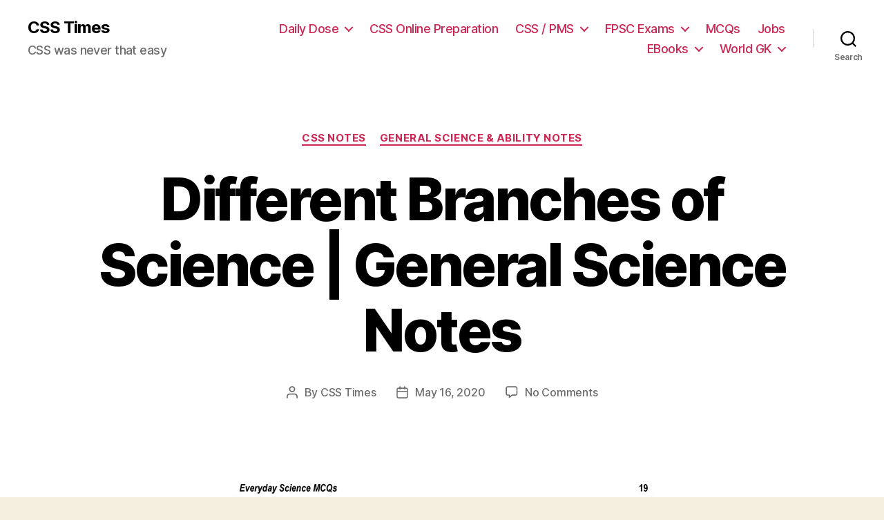

--- FILE ---
content_type: text/html; charset=UTF-8
request_url: https://www.csstimes.pk/different-branches-of-science-science-notes/?lcp_page0=4
body_size: 20338
content:
<!DOCTYPE html>

<html class="no-js" lang="en-US">

	<head>

		<meta charset="UTF-8">
		<meta name="viewport" content="width=device-width, initial-scale=1.0" >

		<link rel="profile" href="https://gmpg.org/xfn/11">

		<title>Different Branches of Science | General Science Notes &#8211; CSS Times</title>
<meta name='robots' content='max-image-preview:large' />
<link rel="alternate" type="application/rss+xml" title="CSS Times &raquo; Feed" href="https://www.csstimes.pk/feed/" />
<link rel="alternate" type="application/rss+xml" title="CSS Times &raquo; Comments Feed" href="https://www.csstimes.pk/comments/feed/" />
<link rel="alternate" type="application/rss+xml" title="CSS Times &raquo; Different Branches of Science | General Science Notes Comments Feed" href="https://www.csstimes.pk/different-branches-of-science-science-notes/feed/" />
<link rel="alternate" title="oEmbed (JSON)" type="application/json+oembed" href="https://www.csstimes.pk/wp-json/oembed/1.0/embed?url=https%3A%2F%2Fwww.csstimes.pk%2Fdifferent-branches-of-science-science-notes%2F" />
<link rel="alternate" title="oEmbed (XML)" type="text/xml+oembed" href="https://www.csstimes.pk/wp-json/oembed/1.0/embed?url=https%3A%2F%2Fwww.csstimes.pk%2Fdifferent-branches-of-science-science-notes%2F&#038;format=xml" />
<style id='wp-img-auto-sizes-contain-inline-css'>
img:is([sizes=auto i],[sizes^="auto," i]){contain-intrinsic-size:3000px 1500px}
/*# sourceURL=wp-img-auto-sizes-contain-inline-css */
</style>
<style id='wp-emoji-styles-inline-css'>

	img.wp-smiley, img.emoji {
		display: inline !important;
		border: none !important;
		box-shadow: none !important;
		height: 1em !important;
		width: 1em !important;
		margin: 0 0.07em !important;
		vertical-align: -0.1em !important;
		background: none !important;
		padding: 0 !important;
	}
/*# sourceURL=wp-emoji-styles-inline-css */
</style>
<style id='wp-block-library-inline-css'>
:root{--wp-block-synced-color:#7a00df;--wp-block-synced-color--rgb:122,0,223;--wp-bound-block-color:var(--wp-block-synced-color);--wp-editor-canvas-background:#ddd;--wp-admin-theme-color:#007cba;--wp-admin-theme-color--rgb:0,124,186;--wp-admin-theme-color-darker-10:#006ba1;--wp-admin-theme-color-darker-10--rgb:0,107,160.5;--wp-admin-theme-color-darker-20:#005a87;--wp-admin-theme-color-darker-20--rgb:0,90,135;--wp-admin-border-width-focus:2px}@media (min-resolution:192dpi){:root{--wp-admin-border-width-focus:1.5px}}.wp-element-button{cursor:pointer}:root .has-very-light-gray-background-color{background-color:#eee}:root .has-very-dark-gray-background-color{background-color:#313131}:root .has-very-light-gray-color{color:#eee}:root .has-very-dark-gray-color{color:#313131}:root .has-vivid-green-cyan-to-vivid-cyan-blue-gradient-background{background:linear-gradient(135deg,#00d084,#0693e3)}:root .has-purple-crush-gradient-background{background:linear-gradient(135deg,#34e2e4,#4721fb 50%,#ab1dfe)}:root .has-hazy-dawn-gradient-background{background:linear-gradient(135deg,#faaca8,#dad0ec)}:root .has-subdued-olive-gradient-background{background:linear-gradient(135deg,#fafae1,#67a671)}:root .has-atomic-cream-gradient-background{background:linear-gradient(135deg,#fdd79a,#004a59)}:root .has-nightshade-gradient-background{background:linear-gradient(135deg,#330968,#31cdcf)}:root .has-midnight-gradient-background{background:linear-gradient(135deg,#020381,#2874fc)}:root{--wp--preset--font-size--normal:16px;--wp--preset--font-size--huge:42px}.has-regular-font-size{font-size:1em}.has-larger-font-size{font-size:2.625em}.has-normal-font-size{font-size:var(--wp--preset--font-size--normal)}.has-huge-font-size{font-size:var(--wp--preset--font-size--huge)}.has-text-align-center{text-align:center}.has-text-align-left{text-align:left}.has-text-align-right{text-align:right}.has-fit-text{white-space:nowrap!important}#end-resizable-editor-section{display:none}.aligncenter{clear:both}.items-justified-left{justify-content:flex-start}.items-justified-center{justify-content:center}.items-justified-right{justify-content:flex-end}.items-justified-space-between{justify-content:space-between}.screen-reader-text{border:0;clip-path:inset(50%);height:1px;margin:-1px;overflow:hidden;padding:0;position:absolute;width:1px;word-wrap:normal!important}.screen-reader-text:focus{background-color:#ddd;clip-path:none;color:#444;display:block;font-size:1em;height:auto;left:5px;line-height:normal;padding:15px 23px 14px;text-decoration:none;top:5px;width:auto;z-index:100000}html :where(.has-border-color){border-style:solid}html :where([style*=border-top-color]){border-top-style:solid}html :where([style*=border-right-color]){border-right-style:solid}html :where([style*=border-bottom-color]){border-bottom-style:solid}html :where([style*=border-left-color]){border-left-style:solid}html :where([style*=border-width]){border-style:solid}html :where([style*=border-top-width]){border-top-style:solid}html :where([style*=border-right-width]){border-right-style:solid}html :where([style*=border-bottom-width]){border-bottom-style:solid}html :where([style*=border-left-width]){border-left-style:solid}html :where(img[class*=wp-image-]){height:auto;max-width:100%}:where(figure){margin:0 0 1em}html :where(.is-position-sticky){--wp-admin--admin-bar--position-offset:var(--wp-admin--admin-bar--height,0px)}@media screen and (max-width:600px){html :where(.is-position-sticky){--wp-admin--admin-bar--position-offset:0px}}

/*# sourceURL=wp-block-library-inline-css */
</style><style id='global-styles-inline-css'>
:root{--wp--preset--aspect-ratio--square: 1;--wp--preset--aspect-ratio--4-3: 4/3;--wp--preset--aspect-ratio--3-4: 3/4;--wp--preset--aspect-ratio--3-2: 3/2;--wp--preset--aspect-ratio--2-3: 2/3;--wp--preset--aspect-ratio--16-9: 16/9;--wp--preset--aspect-ratio--9-16: 9/16;--wp--preset--color--black: #000000;--wp--preset--color--cyan-bluish-gray: #abb8c3;--wp--preset--color--white: #ffffff;--wp--preset--color--pale-pink: #f78da7;--wp--preset--color--vivid-red: #cf2e2e;--wp--preset--color--luminous-vivid-orange: #ff6900;--wp--preset--color--luminous-vivid-amber: #fcb900;--wp--preset--color--light-green-cyan: #7bdcb5;--wp--preset--color--vivid-green-cyan: #00d084;--wp--preset--color--pale-cyan-blue: #8ed1fc;--wp--preset--color--vivid-cyan-blue: #0693e3;--wp--preset--color--vivid-purple: #9b51e0;--wp--preset--color--accent: #cd2653;--wp--preset--color--primary: #000000;--wp--preset--color--secondary: #6d6d6d;--wp--preset--color--subtle-background: #dcd7ca;--wp--preset--color--background: #f5efe0;--wp--preset--gradient--vivid-cyan-blue-to-vivid-purple: linear-gradient(135deg,rgb(6,147,227) 0%,rgb(155,81,224) 100%);--wp--preset--gradient--light-green-cyan-to-vivid-green-cyan: linear-gradient(135deg,rgb(122,220,180) 0%,rgb(0,208,130) 100%);--wp--preset--gradient--luminous-vivid-amber-to-luminous-vivid-orange: linear-gradient(135deg,rgb(252,185,0) 0%,rgb(255,105,0) 100%);--wp--preset--gradient--luminous-vivid-orange-to-vivid-red: linear-gradient(135deg,rgb(255,105,0) 0%,rgb(207,46,46) 100%);--wp--preset--gradient--very-light-gray-to-cyan-bluish-gray: linear-gradient(135deg,rgb(238,238,238) 0%,rgb(169,184,195) 100%);--wp--preset--gradient--cool-to-warm-spectrum: linear-gradient(135deg,rgb(74,234,220) 0%,rgb(151,120,209) 20%,rgb(207,42,186) 40%,rgb(238,44,130) 60%,rgb(251,105,98) 80%,rgb(254,248,76) 100%);--wp--preset--gradient--blush-light-purple: linear-gradient(135deg,rgb(255,206,236) 0%,rgb(152,150,240) 100%);--wp--preset--gradient--blush-bordeaux: linear-gradient(135deg,rgb(254,205,165) 0%,rgb(254,45,45) 50%,rgb(107,0,62) 100%);--wp--preset--gradient--luminous-dusk: linear-gradient(135deg,rgb(255,203,112) 0%,rgb(199,81,192) 50%,rgb(65,88,208) 100%);--wp--preset--gradient--pale-ocean: linear-gradient(135deg,rgb(255,245,203) 0%,rgb(182,227,212) 50%,rgb(51,167,181) 100%);--wp--preset--gradient--electric-grass: linear-gradient(135deg,rgb(202,248,128) 0%,rgb(113,206,126) 100%);--wp--preset--gradient--midnight: linear-gradient(135deg,rgb(2,3,129) 0%,rgb(40,116,252) 100%);--wp--preset--font-size--small: 18px;--wp--preset--font-size--medium: 20px;--wp--preset--font-size--large: 26.25px;--wp--preset--font-size--x-large: 42px;--wp--preset--font-size--normal: 21px;--wp--preset--font-size--larger: 32px;--wp--preset--spacing--20: 0.44rem;--wp--preset--spacing--30: 0.67rem;--wp--preset--spacing--40: 1rem;--wp--preset--spacing--50: 1.5rem;--wp--preset--spacing--60: 2.25rem;--wp--preset--spacing--70: 3.38rem;--wp--preset--spacing--80: 5.06rem;--wp--preset--shadow--natural: 6px 6px 9px rgba(0, 0, 0, 0.2);--wp--preset--shadow--deep: 12px 12px 50px rgba(0, 0, 0, 0.4);--wp--preset--shadow--sharp: 6px 6px 0px rgba(0, 0, 0, 0.2);--wp--preset--shadow--outlined: 6px 6px 0px -3px rgb(255, 255, 255), 6px 6px rgb(0, 0, 0);--wp--preset--shadow--crisp: 6px 6px 0px rgb(0, 0, 0);}:where(.is-layout-flex){gap: 0.5em;}:where(.is-layout-grid){gap: 0.5em;}body .is-layout-flex{display: flex;}.is-layout-flex{flex-wrap: wrap;align-items: center;}.is-layout-flex > :is(*, div){margin: 0;}body .is-layout-grid{display: grid;}.is-layout-grid > :is(*, div){margin: 0;}:where(.wp-block-columns.is-layout-flex){gap: 2em;}:where(.wp-block-columns.is-layout-grid){gap: 2em;}:where(.wp-block-post-template.is-layout-flex){gap: 1.25em;}:where(.wp-block-post-template.is-layout-grid){gap: 1.25em;}.has-black-color{color: var(--wp--preset--color--black) !important;}.has-cyan-bluish-gray-color{color: var(--wp--preset--color--cyan-bluish-gray) !important;}.has-white-color{color: var(--wp--preset--color--white) !important;}.has-pale-pink-color{color: var(--wp--preset--color--pale-pink) !important;}.has-vivid-red-color{color: var(--wp--preset--color--vivid-red) !important;}.has-luminous-vivid-orange-color{color: var(--wp--preset--color--luminous-vivid-orange) !important;}.has-luminous-vivid-amber-color{color: var(--wp--preset--color--luminous-vivid-amber) !important;}.has-light-green-cyan-color{color: var(--wp--preset--color--light-green-cyan) !important;}.has-vivid-green-cyan-color{color: var(--wp--preset--color--vivid-green-cyan) !important;}.has-pale-cyan-blue-color{color: var(--wp--preset--color--pale-cyan-blue) !important;}.has-vivid-cyan-blue-color{color: var(--wp--preset--color--vivid-cyan-blue) !important;}.has-vivid-purple-color{color: var(--wp--preset--color--vivid-purple) !important;}.has-black-background-color{background-color: var(--wp--preset--color--black) !important;}.has-cyan-bluish-gray-background-color{background-color: var(--wp--preset--color--cyan-bluish-gray) !important;}.has-white-background-color{background-color: var(--wp--preset--color--white) !important;}.has-pale-pink-background-color{background-color: var(--wp--preset--color--pale-pink) !important;}.has-vivid-red-background-color{background-color: var(--wp--preset--color--vivid-red) !important;}.has-luminous-vivid-orange-background-color{background-color: var(--wp--preset--color--luminous-vivid-orange) !important;}.has-luminous-vivid-amber-background-color{background-color: var(--wp--preset--color--luminous-vivid-amber) !important;}.has-light-green-cyan-background-color{background-color: var(--wp--preset--color--light-green-cyan) !important;}.has-vivid-green-cyan-background-color{background-color: var(--wp--preset--color--vivid-green-cyan) !important;}.has-pale-cyan-blue-background-color{background-color: var(--wp--preset--color--pale-cyan-blue) !important;}.has-vivid-cyan-blue-background-color{background-color: var(--wp--preset--color--vivid-cyan-blue) !important;}.has-vivid-purple-background-color{background-color: var(--wp--preset--color--vivid-purple) !important;}.has-black-border-color{border-color: var(--wp--preset--color--black) !important;}.has-cyan-bluish-gray-border-color{border-color: var(--wp--preset--color--cyan-bluish-gray) !important;}.has-white-border-color{border-color: var(--wp--preset--color--white) !important;}.has-pale-pink-border-color{border-color: var(--wp--preset--color--pale-pink) !important;}.has-vivid-red-border-color{border-color: var(--wp--preset--color--vivid-red) !important;}.has-luminous-vivid-orange-border-color{border-color: var(--wp--preset--color--luminous-vivid-orange) !important;}.has-luminous-vivid-amber-border-color{border-color: var(--wp--preset--color--luminous-vivid-amber) !important;}.has-light-green-cyan-border-color{border-color: var(--wp--preset--color--light-green-cyan) !important;}.has-vivid-green-cyan-border-color{border-color: var(--wp--preset--color--vivid-green-cyan) !important;}.has-pale-cyan-blue-border-color{border-color: var(--wp--preset--color--pale-cyan-blue) !important;}.has-vivid-cyan-blue-border-color{border-color: var(--wp--preset--color--vivid-cyan-blue) !important;}.has-vivid-purple-border-color{border-color: var(--wp--preset--color--vivid-purple) !important;}.has-vivid-cyan-blue-to-vivid-purple-gradient-background{background: var(--wp--preset--gradient--vivid-cyan-blue-to-vivid-purple) !important;}.has-light-green-cyan-to-vivid-green-cyan-gradient-background{background: var(--wp--preset--gradient--light-green-cyan-to-vivid-green-cyan) !important;}.has-luminous-vivid-amber-to-luminous-vivid-orange-gradient-background{background: var(--wp--preset--gradient--luminous-vivid-amber-to-luminous-vivid-orange) !important;}.has-luminous-vivid-orange-to-vivid-red-gradient-background{background: var(--wp--preset--gradient--luminous-vivid-orange-to-vivid-red) !important;}.has-very-light-gray-to-cyan-bluish-gray-gradient-background{background: var(--wp--preset--gradient--very-light-gray-to-cyan-bluish-gray) !important;}.has-cool-to-warm-spectrum-gradient-background{background: var(--wp--preset--gradient--cool-to-warm-spectrum) !important;}.has-blush-light-purple-gradient-background{background: var(--wp--preset--gradient--blush-light-purple) !important;}.has-blush-bordeaux-gradient-background{background: var(--wp--preset--gradient--blush-bordeaux) !important;}.has-luminous-dusk-gradient-background{background: var(--wp--preset--gradient--luminous-dusk) !important;}.has-pale-ocean-gradient-background{background: var(--wp--preset--gradient--pale-ocean) !important;}.has-electric-grass-gradient-background{background: var(--wp--preset--gradient--electric-grass) !important;}.has-midnight-gradient-background{background: var(--wp--preset--gradient--midnight) !important;}.has-small-font-size{font-size: var(--wp--preset--font-size--small) !important;}.has-medium-font-size{font-size: var(--wp--preset--font-size--medium) !important;}.has-large-font-size{font-size: var(--wp--preset--font-size--large) !important;}.has-x-large-font-size{font-size: var(--wp--preset--font-size--x-large) !important;}
/*# sourceURL=global-styles-inline-css */
</style>

<style id='classic-theme-styles-inline-css'>
/*! This file is auto-generated */
.wp-block-button__link{color:#fff;background-color:#32373c;border-radius:9999px;box-shadow:none;text-decoration:none;padding:calc(.667em + 2px) calc(1.333em + 2px);font-size:1.125em}.wp-block-file__button{background:#32373c;color:#fff;text-decoration:none}
/*# sourceURL=/wp-includes/css/classic-themes.min.css */
</style>
<link rel='stylesheet' id='twentytwenty-style-css' href='https://www.csstimes.pk/wp-content/themes/twentyfive/style.css?ver=1.5' media='all' />
<style id='twentytwenty-style-inline-css'>
.color-accent,.color-accent-hover:hover,.color-accent-hover:focus,:root .has-accent-color,.has-drop-cap:not(:focus):first-letter,.wp-block-button.is-style-outline,a { color: #cd2653; }blockquote,.border-color-accent,.border-color-accent-hover:hover,.border-color-accent-hover:focus { border-color: #cd2653; }button,.button,.faux-button,.wp-block-button__link,.wp-block-file .wp-block-file__button,input[type="button"],input[type="reset"],input[type="submit"],.bg-accent,.bg-accent-hover:hover,.bg-accent-hover:focus,:root .has-accent-background-color,.comment-reply-link { background-color: #cd2653; }.fill-children-accent,.fill-children-accent * { fill: #cd2653; }body,.entry-title a,:root .has-primary-color { color: #000000; }:root .has-primary-background-color { background-color: #000000; }cite,figcaption,.wp-caption-text,.post-meta,.entry-content .wp-block-archives li,.entry-content .wp-block-categories li,.entry-content .wp-block-latest-posts li,.wp-block-latest-comments__comment-date,.wp-block-latest-posts__post-date,.wp-block-embed figcaption,.wp-block-image figcaption,.wp-block-pullquote cite,.comment-metadata,.comment-respond .comment-notes,.comment-respond .logged-in-as,.pagination .dots,.entry-content hr:not(.has-background),hr.styled-separator,:root .has-secondary-color { color: #6d6d6d; }:root .has-secondary-background-color { background-color: #6d6d6d; }pre,fieldset,input,textarea,table,table *,hr { border-color: #dcd7ca; }caption,code,code,kbd,samp,.wp-block-table.is-style-stripes tbody tr:nth-child(odd),:root .has-subtle-background-background-color { background-color: #dcd7ca; }.wp-block-table.is-style-stripes { border-bottom-color: #dcd7ca; }.wp-block-latest-posts.is-grid li { border-top-color: #dcd7ca; }:root .has-subtle-background-color { color: #dcd7ca; }body:not(.overlay-header) .primary-menu > li > a,body:not(.overlay-header) .primary-menu > li > .icon,.modal-menu a,.footer-menu a, .footer-widgets a,#site-footer .wp-block-button.is-style-outline,.wp-block-pullquote:before,.singular:not(.overlay-header) .entry-header a,.archive-header a,.header-footer-group .color-accent,.header-footer-group .color-accent-hover:hover { color: #cd2653; }.social-icons a,#site-footer button:not(.toggle),#site-footer .button,#site-footer .faux-button,#site-footer .wp-block-button__link,#site-footer .wp-block-file__button,#site-footer input[type="button"],#site-footer input[type="reset"],#site-footer input[type="submit"] { background-color: #cd2653; }.header-footer-group,body:not(.overlay-header) #site-header .toggle,.menu-modal .toggle { color: #000000; }body:not(.overlay-header) .primary-menu ul { background-color: #000000; }body:not(.overlay-header) .primary-menu > li > ul:after { border-bottom-color: #000000; }body:not(.overlay-header) .primary-menu ul ul:after { border-left-color: #000000; }.site-description,body:not(.overlay-header) .toggle-inner .toggle-text,.widget .post-date,.widget .rss-date,.widget_archive li,.widget_categories li,.widget cite,.widget_pages li,.widget_meta li,.widget_nav_menu li,.powered-by-wordpress,.to-the-top,.singular .entry-header .post-meta,.singular:not(.overlay-header) .entry-header .post-meta a { color: #6d6d6d; }.header-footer-group pre,.header-footer-group fieldset,.header-footer-group input,.header-footer-group textarea,.header-footer-group table,.header-footer-group table *,.footer-nav-widgets-wrapper,#site-footer,.menu-modal nav *,.footer-widgets-outer-wrapper,.footer-top { border-color: #dcd7ca; }.header-footer-group table caption,body:not(.overlay-header) .header-inner .toggle-wrapper::before { background-color: #dcd7ca; }
/*# sourceURL=twentytwenty-style-inline-css */
</style>
<link rel='stylesheet' id='twentytwenty-print-style-css' href='https://www.csstimes.pk/wp-content/themes/twentyfive/print.css?ver=1.5' media='print' />
<script src="https://www.csstimes.pk/wp-content/themes/twentyfive/assets/js/index.js?ver=1.5" id="twentytwenty-js-js" async></script>
<link rel="https://api.w.org/" href="https://www.csstimes.pk/wp-json/" /><link rel="alternate" title="JSON" type="application/json" href="https://www.csstimes.pk/wp-json/wp/v2/posts/12572" /><link rel="EditURI" type="application/rsd+xml" title="RSD" href="https://www.csstimes.pk/xmlrpc.php?rsd" />
<meta name="generator" content="WordPress 6.9" />
<link rel="canonical" href="https://www.csstimes.pk/different-branches-of-science-science-notes/" />
<link rel='shortlink' href='https://www.csstimes.pk/?p=12572' />
	<script>document.documentElement.className = document.documentElement.className.replace( 'no-js', 'js' );</script>
	<link rel="icon" href="https://www.csstimes.pk/wp-content/uploads/2017/09/cropped-css-times-favicon-32x32.png" sizes="32x32" />
<link rel="icon" href="https://www.csstimes.pk/wp-content/uploads/2017/09/cropped-css-times-favicon-192x192.png" sizes="192x192" />
<link rel="apple-touch-icon" href="https://www.csstimes.pk/wp-content/uploads/2017/09/cropped-css-times-favicon-180x180.png" />
<meta name="msapplication-TileImage" content="https://www.csstimes.pk/wp-content/uploads/2017/09/cropped-css-times-favicon-270x270.png" />

	</head>

	<body class="wp-singular post-template-default single single-post postid-12572 single-format-standard wp-embed-responsive wp-theme-twentyfive singular enable-search-modal has-post-thumbnail has-single-pagination showing-comments show-avatars footer-top-visible">

		<a class="skip-link screen-reader-text" href="#site-content">Skip to the content</a>
		<header id="site-header" class="header-footer-group" role="banner">

			<div class="header-inner section-inner">

				<div class="header-titles-wrapper">

					
						<button class="toggle search-toggle mobile-search-toggle" data-toggle-target=".search-modal" data-toggle-body-class="showing-search-modal" data-set-focus=".search-modal .search-field" aria-expanded="false">
							<span class="toggle-inner">
								<span class="toggle-icon">
									<svg class="svg-icon" aria-hidden="true" role="img" focusable="false" xmlns="http://www.w3.org/2000/svg" width="23" height="23" viewBox="0 0 23 23"><path d="M38.710696,48.0601792 L43,52.3494831 L41.3494831,54 L37.0601792,49.710696 C35.2632422,51.1481185 32.9839107,52.0076499 30.5038249,52.0076499 C24.7027226,52.0076499 20,47.3049272 20,41.5038249 C20,35.7027226 24.7027226,31 30.5038249,31 C36.3049272,31 41.0076499,35.7027226 41.0076499,41.5038249 C41.0076499,43.9839107 40.1481185,46.2632422 38.710696,48.0601792 Z M36.3875844,47.1716785 C37.8030221,45.7026647 38.6734666,43.7048964 38.6734666,41.5038249 C38.6734666,36.9918565 35.0157934,33.3341833 30.5038249,33.3341833 C25.9918565,33.3341833 22.3341833,36.9918565 22.3341833,41.5038249 C22.3341833,46.0157934 25.9918565,49.6734666 30.5038249,49.6734666 C32.7048964,49.6734666 34.7026647,48.8030221 36.1716785,47.3875844 C36.2023931,47.347638 36.2360451,47.3092237 36.2726343,47.2726343 C36.3092237,47.2360451 36.347638,47.2023931 36.3875844,47.1716785 Z" transform="translate(-20 -31)" /></svg>								</span>
								<span class="toggle-text">Search</span>
							</span>
						</button><!-- .search-toggle -->

					
					<div class="header-titles">

						<div class="site-title faux-heading"><a href="https://www.csstimes.pk/">CSS Times</a></div><div class="site-description">CSS was never that easy</div><!-- .site-description -->
					</div><!-- .header-titles -->

					<button class="toggle nav-toggle mobile-nav-toggle" data-toggle-target=".menu-modal"  data-toggle-body-class="showing-menu-modal" aria-expanded="false" data-set-focus=".close-nav-toggle">
						<span class="toggle-inner">
							<span class="toggle-icon">
								<svg class="svg-icon" aria-hidden="true" role="img" focusable="false" xmlns="http://www.w3.org/2000/svg" width="26" height="7" viewBox="0 0 26 7"><path fill-rule="evenodd" d="M332.5,45 C330.567003,45 329,43.4329966 329,41.5 C329,39.5670034 330.567003,38 332.5,38 C334.432997,38 336,39.5670034 336,41.5 C336,43.4329966 334.432997,45 332.5,45 Z M342,45 C340.067003,45 338.5,43.4329966 338.5,41.5 C338.5,39.5670034 340.067003,38 342,38 C343.932997,38 345.5,39.5670034 345.5,41.5 C345.5,43.4329966 343.932997,45 342,45 Z M351.5,45 C349.567003,45 348,43.4329966 348,41.5 C348,39.5670034 349.567003,38 351.5,38 C353.432997,38 355,39.5670034 355,41.5 C355,43.4329966 353.432997,45 351.5,45 Z" transform="translate(-329 -38)" /></svg>							</span>
							<span class="toggle-text">Menu</span>
						</span>
					</button><!-- .nav-toggle -->

				</div><!-- .header-titles-wrapper -->

				<div class="header-navigation-wrapper">

					
							<nav class="primary-menu-wrapper" aria-label="Horizontal" role="navigation">

								<ul class="primary-menu reset-list-style">

								<li id="menu-item-2585" class="menu-item menu-item-type-taxonomy menu-item-object-category menu-item-has-children menu-item-2585"><a href="https://www.csstimes.pk/category/dailycssmaterial/">Daily Dose</a><span class="icon"></span>
<ul class="sub-menu">
	<li id="menu-item-903" class="menu-item menu-item-type-taxonomy menu-item-object-category menu-item-903"><a href="https://www.csstimes.pk/category/dailycssmaterial/day-by-day-current-affairs/">Day by Day Current Affairs</a></li>
	<li id="menu-item-2586" class="menu-item menu-item-type-taxonomy menu-item-object-category menu-item-2586"><a href="https://www.csstimes.pk/category/dailycssmaterial/dailydawnvocabforcss/">Daily Dawn Vocabulary</a></li>
	<li id="menu-item-423" class="menu-item menu-item-type-taxonomy menu-item-object-category menu-item-has-children menu-item-423"><a href="https://www.csstimes.pk/category/articles/">Daily Articles</a><span class="icon"></span>
	<ul class="sub-menu">
		<li id="menu-item-426" class="menu-item menu-item-type-taxonomy menu-item-object-category menu-item-426"><a href="https://www.csstimes.pk/category/articles/pakistaninewspapers/">Pakistani Newspapers</a></li>
		<li id="menu-item-424" class="menu-item menu-item-type-taxonomy menu-item-object-category menu-item-424"><a href="https://www.csstimes.pk/category/articles/foreign-articles/">Foreign Articles</a></li>
		<li id="menu-item-425" class="menu-item menu-item-type-taxonomy menu-item-object-category menu-item-425"><a href="https://www.csstimes.pk/category/articles/history-articles/">History articles</a></li>
		<li id="menu-item-427" class="menu-item menu-item-type-taxonomy menu-item-object-category menu-item-427"><a href="https://www.csstimes.pk/category/articles/urdu-articles/">Urdu Articles</a></li>
	</ul>
</li>
</ul>
</li>
<li id="menu-item-9067" class="menu-item menu-item-type-post_type menu-item-object-page menu-item-9067"><a href="https://www.csstimes.pk/css-online-preparation/">CSS Online Preparation</a></li>
<li id="menu-item-469" class="menu-item menu-item-type-post_type menu-item-object-page menu-item-has-children menu-item-469"><a href="https://www.csstimes.pk/know-everything-about-css-exams-in-pakistan/">CSS / PMS</a><span class="icon"></span>
<ul class="sub-menu">
	<li id="menu-item-1015" class="menu-item menu-item-type-post_type menu-item-object-page menu-item-has-children menu-item-1015"><a href="https://www.csstimes.pk/css-past-papers/">CSS Past Papers</a><span class="icon"></span>
	<ul class="sub-menu">
		<li id="menu-item-991" class="menu-item menu-item-type-post_type menu-item-object-post menu-item-991"><a href="https://www.csstimes.pk/fpsc-css-past-papers-2011-compulsory-optional/">FPSC CSS Past Papers 2011</a></li>
		<li id="menu-item-996" class="menu-item menu-item-type-post_type menu-item-object-post menu-item-996"><a href="https://www.csstimes.pk/fpsc-css-past-papers-2012/">FPSC CSS Past Papers 2012</a></li>
		<li id="menu-item-995" class="menu-item menu-item-type-post_type menu-item-object-post menu-item-995"><a href="https://www.csstimes.pk/fpsc-css-past-papers-2013-compulsory-optional/">FPSC CSS Past Papers 2013</a></li>
		<li id="menu-item-999" class="menu-item menu-item-type-post_type menu-item-object-post menu-item-999"><a href="https://www.csstimes.pk/fpsc-css-past-papers-2014/">FPSC CSS Past Papers 2014</a></li>
		<li id="menu-item-1002" class="menu-item menu-item-type-post_type menu-item-object-post menu-item-1002"><a href="https://www.csstimes.pk/fpsc-css-past-papers-2015/">FPSC CSS Past Papers 2015</a></li>
		<li id="menu-item-1005" class="menu-item menu-item-type-post_type menu-item-object-post menu-item-1005"><a href="https://www.csstimes.pk/fpsc-css-past-papers-2016/">FPSC CSS Past Papers 2016</a></li>
		<li id="menu-item-1012" class="menu-item menu-item-type-post_type menu-item-object-post menu-item-1012"><a href="https://www.csstimes.pk/fpsc-css-past-papers-2017/">FPSC CSS Past Papers 2017 | Download in PDF</a></li>
	</ul>
</li>
	<li id="menu-item-1531" class="menu-item menu-item-type-custom menu-item-object-custom menu-item-has-children menu-item-1531"><a href="#">Solved CSS Past Papers</a><span class="icon"></span>
	<ul class="sub-menu">
		<li id="menu-item-1967" class="menu-item menu-item-type-taxonomy menu-item-object-category menu-item-1967"><a href="https://www.csstimes.pk/category/solved-css-past-papers/fpsc-css-past-papers-2017/">FPSC CSS Past Papers 2017</a></li>
		<li id="menu-item-1532" class="menu-item menu-item-type-taxonomy menu-item-object-category menu-item-1532"><a href="https://www.csstimes.pk/category/solved-css-past-papers/fpsc-css-past-papers-2016/">FPSC CSS Past Papers 2016</a></li>
		<li id="menu-item-2593" class="menu-item menu-item-type-taxonomy menu-item-object-category menu-item-2593"><a href="https://www.csstimes.pk/category/solved-css-past-papers/solved-fpsc-css-past-papers-2015/">FPSC CSS Past Papers 2015</a></li>
		<li id="menu-item-2599" class="menu-item menu-item-type-taxonomy menu-item-object-category menu-item-2599"><a href="https://www.csstimes.pk/category/solved-css-past-papers/solved-css-past-papers-2014/">Solved CSS Past Papers 2014</a></li>
	</ul>
</li>
	<li id="menu-item-981" class="menu-item menu-item-type-custom menu-item-object-custom menu-item-has-children menu-item-981"><a href="https://www.csstimes.pk/revised-scheme-css-syllabus/">CSS Syllabus (Updated)</a><span class="icon"></span>
	<ul class="sub-menu">
		<li id="menu-item-982" class="menu-item menu-item-type-post_type menu-item-object-page menu-item-982"><a href="https://www.csstimes.pk/css-compulsory-subjects/">CSS Compulsory Subjects</a></li>
		<li id="menu-item-983" class="menu-item menu-item-type-custom menu-item-object-custom menu-item-983"><a href="http://#">CSS Optional Subjects</a></li>
	</ul>
</li>
	<li id="menu-item-432" class="menu-item menu-item-type-taxonomy menu-item-object-category menu-item-has-children menu-item-432"><a href="https://www.csstimes.pk/category/csstips/">CSS Tips</a><span class="icon"></span>
	<ul class="sub-menu">
		<li id="menu-item-893" class="menu-item menu-item-type-taxonomy menu-item-object-category menu-item-893"><a href="https://www.csstimes.pk/category/csssubject/csscompulsorysubjects/englishessay/essays-outlines/">Essays Outlines</a></li>
		<li id="menu-item-1972" class="menu-item menu-item-type-taxonomy menu-item-object-category menu-item-1972"><a href="https://www.csstimes.pk/category/source-of-inspiration/">Inspiration</a></li>
	</ul>
</li>
	<li id="menu-item-683" class="menu-item menu-item-type-taxonomy menu-item-object-category current-post-ancestor menu-item-has-children menu-item-683"><a href="https://www.csstimes.pk/category/cssstudymaterial/">CSS Study Material</a><span class="icon"></span>
	<ul class="sub-menu">
		<li id="menu-item-684" class="menu-item menu-item-type-taxonomy menu-item-object-category current-post-ancestor current-menu-parent current-post-parent menu-item-684"><a href="https://www.csstimes.pk/category/cssstudymaterial/cssnotes/">CSS Notes</a></li>
		<li id="menu-item-7692" class="menu-item menu-item-type-taxonomy menu-item-object-category menu-item-7692"><a href="https://www.csstimes.pk/category/cssstudymaterial/english-grammar/">English Grammar</a></li>
		<li id="menu-item-4051" class="menu-item menu-item-type-taxonomy menu-item-object-category menu-item-4051"><a href="https://www.csstimes.pk/category/scholarshipforpakistanistudents/">Scholarship</a></li>
	</ul>
</li>
	<li id="menu-item-847" class="menu-item menu-item-type-taxonomy menu-item-object-category menu-item-has-children menu-item-847"><a href="https://www.csstimes.pk/category/pms/">PMS</a><span class="icon"></span>
	<ul class="sub-menu">
		<li id="menu-item-848" class="menu-item menu-item-type-taxonomy menu-item-object-category menu-item-has-children menu-item-848"><a href="https://www.csstimes.pk/category/pms/kppsc/">KPPSC</a><span class="icon"></span>
		<ul class="sub-menu">
			<li id="menu-item-895" class="menu-item menu-item-type-taxonomy menu-item-object-category menu-item-895"><a href="https://www.csstimes.pk/category/pms/kppsc/past-papers/">KPK PMS Past Papers</a></li>
		</ul>
</li>
	</ul>
</li>
</ul>
</li>
<li id="menu-item-434" class="menu-item menu-item-type-taxonomy menu-item-object-category menu-item-has-children menu-item-434"><a href="https://www.csstimes.pk/category/fpscexams/">FPSC Exams</a><span class="icon"></span>
<ul class="sub-menu">
	<li id="menu-item-439" class="menu-item menu-item-type-taxonomy menu-item-object-category menu-item-439"><a href="https://www.csstimes.pk/category/fpscexams/fpscnews/">FPSC News</a></li>
	<li id="menu-item-438" class="menu-item menu-item-type-taxonomy menu-item-object-category menu-item-438"><a href="https://www.csstimes.pk/category/fpscexams/cssresultdatesheet/">CSS Result and Datesheet</a></li>
	<li id="menu-item-435" class="menu-item menu-item-type-taxonomy menu-item-object-category menu-item-435"><a href="https://www.csstimes.pk/category/fpscexams/cssinterview/">CSS Interview</a></li>
	<li id="menu-item-436" class="menu-item menu-item-type-taxonomy menu-item-object-category menu-item-436"><a href="https://www.csstimes.pk/category/fpscexams/cssmedicaltest/">CSS Medical Test</a></li>
	<li id="menu-item-437" class="menu-item menu-item-type-taxonomy menu-item-object-category menu-item-437"><a href="https://www.csstimes.pk/category/fpscexams/css-psychological-test/">CSS Psychological Test</a></li>
</ul>
</li>
<li id="menu-item-440" class="menu-item menu-item-type-taxonomy menu-item-object-category menu-item-440"><a href="https://www.csstimes.pk/category/mcqs/">MCQs</a></li>
<li id="menu-item-3893" class="menu-item menu-item-type-taxonomy menu-item-object-category menu-item-3893"><a href="https://www.csstimes.pk/category/jobs/">Jobs</a></li>
<li id="menu-item-685" class="menu-item menu-item-type-taxonomy menu-item-object-category menu-item-has-children menu-item-685"><a href="https://www.csstimes.pk/category/cssstudymaterial/ebooks/">EBooks</a><span class="icon"></span>
<ul class="sub-menu">
	<li id="menu-item-2102" class="menu-item menu-item-type-custom menu-item-object-custom menu-item-2102"><a href="http://www.csstimes.pk/hsm-css-times-magazine-in-pdf/">E-Magazine</a></li>
</ul>
</li>
<li id="menu-item-7693" class="menu-item menu-item-type-taxonomy menu-item-object-category menu-item-has-children menu-item-7693"><a href="https://www.csstimes.pk/category/cssstudymaterial/world-general-knowledge/">World GK</a><span class="icon"></span>
<ul class="sub-menu">
	<li id="menu-item-702" class="menu-item menu-item-type-post_type menu-item-object-page menu-item-702"><a href="https://www.csstimes.pk/general-knowledge-mcqs-competitive-exams/">General Knowledge MCQ’s</a></li>
</ul>
</li>

								</ul>

							</nav><!-- .primary-menu-wrapper -->

						
						<div class="header-toggles hide-no-js">

						
							<div class="toggle-wrapper search-toggle-wrapper">

								<button class="toggle search-toggle desktop-search-toggle" data-toggle-target=".search-modal" data-toggle-body-class="showing-search-modal" data-set-focus=".search-modal .search-field" aria-expanded="false">
									<span class="toggle-inner">
										<svg class="svg-icon" aria-hidden="true" role="img" focusable="false" xmlns="http://www.w3.org/2000/svg" width="23" height="23" viewBox="0 0 23 23"><path d="M38.710696,48.0601792 L43,52.3494831 L41.3494831,54 L37.0601792,49.710696 C35.2632422,51.1481185 32.9839107,52.0076499 30.5038249,52.0076499 C24.7027226,52.0076499 20,47.3049272 20,41.5038249 C20,35.7027226 24.7027226,31 30.5038249,31 C36.3049272,31 41.0076499,35.7027226 41.0076499,41.5038249 C41.0076499,43.9839107 40.1481185,46.2632422 38.710696,48.0601792 Z M36.3875844,47.1716785 C37.8030221,45.7026647 38.6734666,43.7048964 38.6734666,41.5038249 C38.6734666,36.9918565 35.0157934,33.3341833 30.5038249,33.3341833 C25.9918565,33.3341833 22.3341833,36.9918565 22.3341833,41.5038249 C22.3341833,46.0157934 25.9918565,49.6734666 30.5038249,49.6734666 C32.7048964,49.6734666 34.7026647,48.8030221 36.1716785,47.3875844 C36.2023931,47.347638 36.2360451,47.3092237 36.2726343,47.2726343 C36.3092237,47.2360451 36.347638,47.2023931 36.3875844,47.1716785 Z" transform="translate(-20 -31)" /></svg>										<span class="toggle-text">Search</span>
									</span>
								</button><!-- .search-toggle -->

							</div>

							
						</div><!-- .header-toggles -->
						
				</div><!-- .header-navigation-wrapper -->

			</div><!-- .header-inner -->

			<div class="search-modal cover-modal header-footer-group" data-modal-target-string=".search-modal">

	<div class="search-modal-inner modal-inner">

		<div class="section-inner">

			<form role="search" aria-label="Search for:" method="get" class="search-form" action="https://www.csstimes.pk/">
	<label for="search-form-1">
		<span class="screen-reader-text">Search for:</span>
		<input type="search" id="search-form-1" class="search-field" placeholder="Search &hellip;" value="" name="s" />
	</label>
	<input type="submit" class="search-submit" value="Search" />
</form>

			<button class="toggle search-untoggle close-search-toggle fill-children-current-color" data-toggle-target=".search-modal" data-toggle-body-class="showing-search-modal" data-set-focus=".search-modal .search-field" aria-expanded="false">
				<span class="screen-reader-text">Close search</span>
				<svg class="svg-icon" aria-hidden="true" role="img" focusable="false" xmlns="http://www.w3.org/2000/svg" width="16" height="16" viewBox="0 0 16 16"><polygon fill="" fill-rule="evenodd" points="6.852 7.649 .399 1.195 1.445 .149 7.899 6.602 14.352 .149 15.399 1.195 8.945 7.649 15.399 14.102 14.352 15.149 7.899 8.695 1.445 15.149 .399 14.102" /></svg>			</button><!-- .search-toggle -->

		</div><!-- .section-inner -->

	</div><!-- .search-modal-inner -->

</div><!-- .menu-modal -->

		</header><!-- #site-header -->

		
<div class="menu-modal cover-modal header-footer-group" data-modal-target-string=".menu-modal">

	<div class="menu-modal-inner modal-inner">

		<div class="menu-wrapper section-inner">

			<div class="menu-top">

				<button class="toggle close-nav-toggle fill-children-current-color" data-toggle-target=".menu-modal" data-toggle-body-class="showing-menu-modal" aria-expanded="false" data-set-focus=".menu-modal">
					<span class="toggle-text">Close Menu</span>
					<svg class="svg-icon" aria-hidden="true" role="img" focusable="false" xmlns="http://www.w3.org/2000/svg" width="16" height="16" viewBox="0 0 16 16"><polygon fill="" fill-rule="evenodd" points="6.852 7.649 .399 1.195 1.445 .149 7.899 6.602 14.352 .149 15.399 1.195 8.945 7.649 15.399 14.102 14.352 15.149 7.899 8.695 1.445 15.149 .399 14.102" /></svg>				</button><!-- .nav-toggle -->

				
					<nav class="mobile-menu" aria-label="Mobile" role="navigation">

						<ul class="modal-menu reset-list-style">

						<li class="menu-item menu-item-type-taxonomy menu-item-object-category menu-item-has-children menu-item-2585"><div class="ancestor-wrapper"><a href="https://www.csstimes.pk/category/dailycssmaterial/">Daily Dose</a><button class="toggle sub-menu-toggle fill-children-current-color" data-toggle-target=".menu-modal .menu-item-2585 > .sub-menu" data-toggle-type="slidetoggle" data-toggle-duration="250" aria-expanded="false"><span class="screen-reader-text">Show sub menu</span><svg class="svg-icon" aria-hidden="true" role="img" focusable="false" xmlns="http://www.w3.org/2000/svg" width="20" height="12" viewBox="0 0 20 12"><polygon fill="" fill-rule="evenodd" points="1319.899 365.778 1327.678 358 1329.799 360.121 1319.899 370.021 1310 360.121 1312.121 358" transform="translate(-1310 -358)" /></svg></button></div><!-- .ancestor-wrapper -->
<ul class="sub-menu">
	<li class="menu-item menu-item-type-taxonomy menu-item-object-category menu-item-903"><div class="ancestor-wrapper"><a href="https://www.csstimes.pk/category/dailycssmaterial/day-by-day-current-affairs/">Day by Day Current Affairs</a></div><!-- .ancestor-wrapper --></li>
	<li class="menu-item menu-item-type-taxonomy menu-item-object-category menu-item-2586"><div class="ancestor-wrapper"><a href="https://www.csstimes.pk/category/dailycssmaterial/dailydawnvocabforcss/">Daily Dawn Vocabulary</a></div><!-- .ancestor-wrapper --></li>
	<li class="menu-item menu-item-type-taxonomy menu-item-object-category menu-item-has-children menu-item-423"><div class="ancestor-wrapper"><a href="https://www.csstimes.pk/category/articles/">Daily Articles</a><button class="toggle sub-menu-toggle fill-children-current-color" data-toggle-target=".menu-modal .menu-item-423 > .sub-menu" data-toggle-type="slidetoggle" data-toggle-duration="250" aria-expanded="false"><span class="screen-reader-text">Show sub menu</span><svg class="svg-icon" aria-hidden="true" role="img" focusable="false" xmlns="http://www.w3.org/2000/svg" width="20" height="12" viewBox="0 0 20 12"><polygon fill="" fill-rule="evenodd" points="1319.899 365.778 1327.678 358 1329.799 360.121 1319.899 370.021 1310 360.121 1312.121 358" transform="translate(-1310 -358)" /></svg></button></div><!-- .ancestor-wrapper -->
	<ul class="sub-menu">
		<li class="menu-item menu-item-type-taxonomy menu-item-object-category menu-item-426"><div class="ancestor-wrapper"><a href="https://www.csstimes.pk/category/articles/pakistaninewspapers/">Pakistani Newspapers</a></div><!-- .ancestor-wrapper --></li>
		<li class="menu-item menu-item-type-taxonomy menu-item-object-category menu-item-424"><div class="ancestor-wrapper"><a href="https://www.csstimes.pk/category/articles/foreign-articles/">Foreign Articles</a></div><!-- .ancestor-wrapper --></li>
		<li class="menu-item menu-item-type-taxonomy menu-item-object-category menu-item-425"><div class="ancestor-wrapper"><a href="https://www.csstimes.pk/category/articles/history-articles/">History articles</a></div><!-- .ancestor-wrapper --></li>
		<li class="menu-item menu-item-type-taxonomy menu-item-object-category menu-item-427"><div class="ancestor-wrapper"><a href="https://www.csstimes.pk/category/articles/urdu-articles/">Urdu Articles</a></div><!-- .ancestor-wrapper --></li>
	</ul>
</li>
</ul>
</li>
<li class="menu-item menu-item-type-post_type menu-item-object-page menu-item-9067"><div class="ancestor-wrapper"><a href="https://www.csstimes.pk/css-online-preparation/">CSS Online Preparation</a></div><!-- .ancestor-wrapper --></li>
<li class="menu-item menu-item-type-post_type menu-item-object-page menu-item-has-children menu-item-469"><div class="ancestor-wrapper"><a href="https://www.csstimes.pk/know-everything-about-css-exams-in-pakistan/">CSS / PMS</a><button class="toggle sub-menu-toggle fill-children-current-color" data-toggle-target=".menu-modal .menu-item-469 > .sub-menu" data-toggle-type="slidetoggle" data-toggle-duration="250" aria-expanded="false"><span class="screen-reader-text">Show sub menu</span><svg class="svg-icon" aria-hidden="true" role="img" focusable="false" xmlns="http://www.w3.org/2000/svg" width="20" height="12" viewBox="0 0 20 12"><polygon fill="" fill-rule="evenodd" points="1319.899 365.778 1327.678 358 1329.799 360.121 1319.899 370.021 1310 360.121 1312.121 358" transform="translate(-1310 -358)" /></svg></button></div><!-- .ancestor-wrapper -->
<ul class="sub-menu">
	<li class="menu-item menu-item-type-post_type menu-item-object-page menu-item-has-children menu-item-1015"><div class="ancestor-wrapper"><a href="https://www.csstimes.pk/css-past-papers/">CSS Past Papers</a><button class="toggle sub-menu-toggle fill-children-current-color" data-toggle-target=".menu-modal .menu-item-1015 > .sub-menu" data-toggle-type="slidetoggle" data-toggle-duration="250" aria-expanded="false"><span class="screen-reader-text">Show sub menu</span><svg class="svg-icon" aria-hidden="true" role="img" focusable="false" xmlns="http://www.w3.org/2000/svg" width="20" height="12" viewBox="0 0 20 12"><polygon fill="" fill-rule="evenodd" points="1319.899 365.778 1327.678 358 1329.799 360.121 1319.899 370.021 1310 360.121 1312.121 358" transform="translate(-1310 -358)" /></svg></button></div><!-- .ancestor-wrapper -->
	<ul class="sub-menu">
		<li class="menu-item menu-item-type-post_type menu-item-object-post menu-item-991"><div class="ancestor-wrapper"><a href="https://www.csstimes.pk/fpsc-css-past-papers-2011-compulsory-optional/">FPSC CSS Past Papers 2011</a></div><!-- .ancestor-wrapper --></li>
		<li class="menu-item menu-item-type-post_type menu-item-object-post menu-item-996"><div class="ancestor-wrapper"><a href="https://www.csstimes.pk/fpsc-css-past-papers-2012/">FPSC CSS Past Papers 2012</a></div><!-- .ancestor-wrapper --></li>
		<li class="menu-item menu-item-type-post_type menu-item-object-post menu-item-995"><div class="ancestor-wrapper"><a href="https://www.csstimes.pk/fpsc-css-past-papers-2013-compulsory-optional/">FPSC CSS Past Papers 2013</a></div><!-- .ancestor-wrapper --></li>
		<li class="menu-item menu-item-type-post_type menu-item-object-post menu-item-999"><div class="ancestor-wrapper"><a href="https://www.csstimes.pk/fpsc-css-past-papers-2014/">FPSC CSS Past Papers 2014</a></div><!-- .ancestor-wrapper --></li>
		<li class="menu-item menu-item-type-post_type menu-item-object-post menu-item-1002"><div class="ancestor-wrapper"><a href="https://www.csstimes.pk/fpsc-css-past-papers-2015/">FPSC CSS Past Papers 2015</a></div><!-- .ancestor-wrapper --></li>
		<li class="menu-item menu-item-type-post_type menu-item-object-post menu-item-1005"><div class="ancestor-wrapper"><a href="https://www.csstimes.pk/fpsc-css-past-papers-2016/">FPSC CSS Past Papers 2016</a></div><!-- .ancestor-wrapper --></li>
		<li class="menu-item menu-item-type-post_type menu-item-object-post menu-item-1012"><div class="ancestor-wrapper"><a href="https://www.csstimes.pk/fpsc-css-past-papers-2017/">FPSC CSS Past Papers 2017 | Download in PDF</a></div><!-- .ancestor-wrapper --></li>
	</ul>
</li>
	<li class="menu-item menu-item-type-custom menu-item-object-custom menu-item-has-children menu-item-1531"><div class="ancestor-wrapper"><a href="#">Solved CSS Past Papers</a><button class="toggle sub-menu-toggle fill-children-current-color" data-toggle-target=".menu-modal .menu-item-1531 > .sub-menu" data-toggle-type="slidetoggle" data-toggle-duration="250" aria-expanded="false"><span class="screen-reader-text">Show sub menu</span><svg class="svg-icon" aria-hidden="true" role="img" focusable="false" xmlns="http://www.w3.org/2000/svg" width="20" height="12" viewBox="0 0 20 12"><polygon fill="" fill-rule="evenodd" points="1319.899 365.778 1327.678 358 1329.799 360.121 1319.899 370.021 1310 360.121 1312.121 358" transform="translate(-1310 -358)" /></svg></button></div><!-- .ancestor-wrapper -->
	<ul class="sub-menu">
		<li class="menu-item menu-item-type-taxonomy menu-item-object-category menu-item-1967"><div class="ancestor-wrapper"><a href="https://www.csstimes.pk/category/solved-css-past-papers/fpsc-css-past-papers-2017/">FPSC CSS Past Papers 2017</a></div><!-- .ancestor-wrapper --></li>
		<li class="menu-item menu-item-type-taxonomy menu-item-object-category menu-item-1532"><div class="ancestor-wrapper"><a href="https://www.csstimes.pk/category/solved-css-past-papers/fpsc-css-past-papers-2016/">FPSC CSS Past Papers 2016</a></div><!-- .ancestor-wrapper --></li>
		<li class="menu-item menu-item-type-taxonomy menu-item-object-category menu-item-2593"><div class="ancestor-wrapper"><a href="https://www.csstimes.pk/category/solved-css-past-papers/solved-fpsc-css-past-papers-2015/">FPSC CSS Past Papers 2015</a></div><!-- .ancestor-wrapper --></li>
		<li class="menu-item menu-item-type-taxonomy menu-item-object-category menu-item-2599"><div class="ancestor-wrapper"><a href="https://www.csstimes.pk/category/solved-css-past-papers/solved-css-past-papers-2014/">Solved CSS Past Papers 2014</a></div><!-- .ancestor-wrapper --></li>
	</ul>
</li>
	<li class="menu-item menu-item-type-custom menu-item-object-custom menu-item-has-children menu-item-981"><div class="ancestor-wrapper"><a href="https://www.csstimes.pk/revised-scheme-css-syllabus/">CSS Syllabus (Updated)</a><button class="toggle sub-menu-toggle fill-children-current-color" data-toggle-target=".menu-modal .menu-item-981 > .sub-menu" data-toggle-type="slidetoggle" data-toggle-duration="250" aria-expanded="false"><span class="screen-reader-text">Show sub menu</span><svg class="svg-icon" aria-hidden="true" role="img" focusable="false" xmlns="http://www.w3.org/2000/svg" width="20" height="12" viewBox="0 0 20 12"><polygon fill="" fill-rule="evenodd" points="1319.899 365.778 1327.678 358 1329.799 360.121 1319.899 370.021 1310 360.121 1312.121 358" transform="translate(-1310 -358)" /></svg></button></div><!-- .ancestor-wrapper -->
	<ul class="sub-menu">
		<li class="menu-item menu-item-type-post_type menu-item-object-page menu-item-982"><div class="ancestor-wrapper"><a href="https://www.csstimes.pk/css-compulsory-subjects/">CSS Compulsory Subjects</a></div><!-- .ancestor-wrapper --></li>
		<li class="menu-item menu-item-type-custom menu-item-object-custom menu-item-983"><div class="ancestor-wrapper"><a href="http://#">CSS Optional Subjects</a></div><!-- .ancestor-wrapper --></li>
	</ul>
</li>
	<li class="menu-item menu-item-type-taxonomy menu-item-object-category menu-item-has-children menu-item-432"><div class="ancestor-wrapper"><a href="https://www.csstimes.pk/category/csstips/">CSS Tips</a><button class="toggle sub-menu-toggle fill-children-current-color" data-toggle-target=".menu-modal .menu-item-432 > .sub-menu" data-toggle-type="slidetoggle" data-toggle-duration="250" aria-expanded="false"><span class="screen-reader-text">Show sub menu</span><svg class="svg-icon" aria-hidden="true" role="img" focusable="false" xmlns="http://www.w3.org/2000/svg" width="20" height="12" viewBox="0 0 20 12"><polygon fill="" fill-rule="evenodd" points="1319.899 365.778 1327.678 358 1329.799 360.121 1319.899 370.021 1310 360.121 1312.121 358" transform="translate(-1310 -358)" /></svg></button></div><!-- .ancestor-wrapper -->
	<ul class="sub-menu">
		<li class="menu-item menu-item-type-taxonomy menu-item-object-category menu-item-893"><div class="ancestor-wrapper"><a href="https://www.csstimes.pk/category/csssubject/csscompulsorysubjects/englishessay/essays-outlines/">Essays Outlines</a></div><!-- .ancestor-wrapper --></li>
		<li class="menu-item menu-item-type-taxonomy menu-item-object-category menu-item-1972"><div class="ancestor-wrapper"><a href="https://www.csstimes.pk/category/source-of-inspiration/">Inspiration</a></div><!-- .ancestor-wrapper --></li>
	</ul>
</li>
	<li class="menu-item menu-item-type-taxonomy menu-item-object-category current-post-ancestor menu-item-has-children menu-item-683"><div class="ancestor-wrapper"><a href="https://www.csstimes.pk/category/cssstudymaterial/">CSS Study Material</a><button class="toggle sub-menu-toggle fill-children-current-color" data-toggle-target=".menu-modal .menu-item-683 > .sub-menu" data-toggle-type="slidetoggle" data-toggle-duration="250" aria-expanded="false"><span class="screen-reader-text">Show sub menu</span><svg class="svg-icon" aria-hidden="true" role="img" focusable="false" xmlns="http://www.w3.org/2000/svg" width="20" height="12" viewBox="0 0 20 12"><polygon fill="" fill-rule="evenodd" points="1319.899 365.778 1327.678 358 1329.799 360.121 1319.899 370.021 1310 360.121 1312.121 358" transform="translate(-1310 -358)" /></svg></button></div><!-- .ancestor-wrapper -->
	<ul class="sub-menu">
		<li class="menu-item menu-item-type-taxonomy menu-item-object-category current-post-ancestor current-menu-parent current-post-parent menu-item-684"><div class="ancestor-wrapper"><a href="https://www.csstimes.pk/category/cssstudymaterial/cssnotes/">CSS Notes</a></div><!-- .ancestor-wrapper --></li>
		<li class="menu-item menu-item-type-taxonomy menu-item-object-category menu-item-7692"><div class="ancestor-wrapper"><a href="https://www.csstimes.pk/category/cssstudymaterial/english-grammar/">English Grammar</a></div><!-- .ancestor-wrapper --></li>
		<li class="menu-item menu-item-type-taxonomy menu-item-object-category menu-item-4051"><div class="ancestor-wrapper"><a href="https://www.csstimes.pk/category/scholarshipforpakistanistudents/">Scholarship</a></div><!-- .ancestor-wrapper --></li>
	</ul>
</li>
	<li class="menu-item menu-item-type-taxonomy menu-item-object-category menu-item-has-children menu-item-847"><div class="ancestor-wrapper"><a href="https://www.csstimes.pk/category/pms/">PMS</a><button class="toggle sub-menu-toggle fill-children-current-color" data-toggle-target=".menu-modal .menu-item-847 > .sub-menu" data-toggle-type="slidetoggle" data-toggle-duration="250" aria-expanded="false"><span class="screen-reader-text">Show sub menu</span><svg class="svg-icon" aria-hidden="true" role="img" focusable="false" xmlns="http://www.w3.org/2000/svg" width="20" height="12" viewBox="0 0 20 12"><polygon fill="" fill-rule="evenodd" points="1319.899 365.778 1327.678 358 1329.799 360.121 1319.899 370.021 1310 360.121 1312.121 358" transform="translate(-1310 -358)" /></svg></button></div><!-- .ancestor-wrapper -->
	<ul class="sub-menu">
		<li class="menu-item menu-item-type-taxonomy menu-item-object-category menu-item-has-children menu-item-848"><div class="ancestor-wrapper"><a href="https://www.csstimes.pk/category/pms/kppsc/">KPPSC</a><button class="toggle sub-menu-toggle fill-children-current-color" data-toggle-target=".menu-modal .menu-item-848 > .sub-menu" data-toggle-type="slidetoggle" data-toggle-duration="250" aria-expanded="false"><span class="screen-reader-text">Show sub menu</span><svg class="svg-icon" aria-hidden="true" role="img" focusable="false" xmlns="http://www.w3.org/2000/svg" width="20" height="12" viewBox="0 0 20 12"><polygon fill="" fill-rule="evenodd" points="1319.899 365.778 1327.678 358 1329.799 360.121 1319.899 370.021 1310 360.121 1312.121 358" transform="translate(-1310 -358)" /></svg></button></div><!-- .ancestor-wrapper -->
		<ul class="sub-menu">
			<li class="menu-item menu-item-type-taxonomy menu-item-object-category menu-item-895"><div class="ancestor-wrapper"><a href="https://www.csstimes.pk/category/pms/kppsc/past-papers/">KPK PMS Past Papers</a></div><!-- .ancestor-wrapper --></li>
		</ul>
</li>
	</ul>
</li>
</ul>
</li>
<li class="menu-item menu-item-type-taxonomy menu-item-object-category menu-item-has-children menu-item-434"><div class="ancestor-wrapper"><a href="https://www.csstimes.pk/category/fpscexams/">FPSC Exams</a><button class="toggle sub-menu-toggle fill-children-current-color" data-toggle-target=".menu-modal .menu-item-434 > .sub-menu" data-toggle-type="slidetoggle" data-toggle-duration="250" aria-expanded="false"><span class="screen-reader-text">Show sub menu</span><svg class="svg-icon" aria-hidden="true" role="img" focusable="false" xmlns="http://www.w3.org/2000/svg" width="20" height="12" viewBox="0 0 20 12"><polygon fill="" fill-rule="evenodd" points="1319.899 365.778 1327.678 358 1329.799 360.121 1319.899 370.021 1310 360.121 1312.121 358" transform="translate(-1310 -358)" /></svg></button></div><!-- .ancestor-wrapper -->
<ul class="sub-menu">
	<li class="menu-item menu-item-type-taxonomy menu-item-object-category menu-item-439"><div class="ancestor-wrapper"><a href="https://www.csstimes.pk/category/fpscexams/fpscnews/">FPSC News</a></div><!-- .ancestor-wrapper --></li>
	<li class="menu-item menu-item-type-taxonomy menu-item-object-category menu-item-438"><div class="ancestor-wrapper"><a href="https://www.csstimes.pk/category/fpscexams/cssresultdatesheet/">CSS Result and Datesheet</a></div><!-- .ancestor-wrapper --></li>
	<li class="menu-item menu-item-type-taxonomy menu-item-object-category menu-item-435"><div class="ancestor-wrapper"><a href="https://www.csstimes.pk/category/fpscexams/cssinterview/">CSS Interview</a></div><!-- .ancestor-wrapper --></li>
	<li class="menu-item menu-item-type-taxonomy menu-item-object-category menu-item-436"><div class="ancestor-wrapper"><a href="https://www.csstimes.pk/category/fpscexams/cssmedicaltest/">CSS Medical Test</a></div><!-- .ancestor-wrapper --></li>
	<li class="menu-item menu-item-type-taxonomy menu-item-object-category menu-item-437"><div class="ancestor-wrapper"><a href="https://www.csstimes.pk/category/fpscexams/css-psychological-test/">CSS Psychological Test</a></div><!-- .ancestor-wrapper --></li>
</ul>
</li>
<li class="menu-item menu-item-type-taxonomy menu-item-object-category menu-item-440"><div class="ancestor-wrapper"><a href="https://www.csstimes.pk/category/mcqs/">MCQs</a></div><!-- .ancestor-wrapper --></li>
<li class="menu-item menu-item-type-taxonomy menu-item-object-category menu-item-3893"><div class="ancestor-wrapper"><a href="https://www.csstimes.pk/category/jobs/">Jobs</a></div><!-- .ancestor-wrapper --></li>
<li class="menu-item menu-item-type-taxonomy menu-item-object-category menu-item-has-children menu-item-685"><div class="ancestor-wrapper"><a href="https://www.csstimes.pk/category/cssstudymaterial/ebooks/">EBooks</a><button class="toggle sub-menu-toggle fill-children-current-color" data-toggle-target=".menu-modal .menu-item-685 > .sub-menu" data-toggle-type="slidetoggle" data-toggle-duration="250" aria-expanded="false"><span class="screen-reader-text">Show sub menu</span><svg class="svg-icon" aria-hidden="true" role="img" focusable="false" xmlns="http://www.w3.org/2000/svg" width="20" height="12" viewBox="0 0 20 12"><polygon fill="" fill-rule="evenodd" points="1319.899 365.778 1327.678 358 1329.799 360.121 1319.899 370.021 1310 360.121 1312.121 358" transform="translate(-1310 -358)" /></svg></button></div><!-- .ancestor-wrapper -->
<ul class="sub-menu">
	<li class="menu-item menu-item-type-custom menu-item-object-custom menu-item-2102"><div class="ancestor-wrapper"><a href="http://www.csstimes.pk/hsm-css-times-magazine-in-pdf/">E-Magazine</a></div><!-- .ancestor-wrapper --></li>
</ul>
</li>
<li class="menu-item menu-item-type-taxonomy menu-item-object-category menu-item-has-children menu-item-7693"><div class="ancestor-wrapper"><a href="https://www.csstimes.pk/category/cssstudymaterial/world-general-knowledge/">World GK</a><button class="toggle sub-menu-toggle fill-children-current-color" data-toggle-target=".menu-modal .menu-item-7693 > .sub-menu" data-toggle-type="slidetoggle" data-toggle-duration="250" aria-expanded="false"><span class="screen-reader-text">Show sub menu</span><svg class="svg-icon" aria-hidden="true" role="img" focusable="false" xmlns="http://www.w3.org/2000/svg" width="20" height="12" viewBox="0 0 20 12"><polygon fill="" fill-rule="evenodd" points="1319.899 365.778 1327.678 358 1329.799 360.121 1319.899 370.021 1310 360.121 1312.121 358" transform="translate(-1310 -358)" /></svg></button></div><!-- .ancestor-wrapper -->
<ul class="sub-menu">
	<li class="menu-item menu-item-type-post_type menu-item-object-page menu-item-702"><div class="ancestor-wrapper"><a href="https://www.csstimes.pk/general-knowledge-mcqs-competitive-exams/">General Knowledge MCQ’s</a></div><!-- .ancestor-wrapper --></li>
</ul>
</li>

						</ul>

					</nav>

					
			</div><!-- .menu-top -->

			<div class="menu-bottom">

				
			</div><!-- .menu-bottom -->

		</div><!-- .menu-wrapper -->

	</div><!-- .menu-modal-inner -->

</div><!-- .menu-modal -->

<main id="site-content" role="main">

	
<article class="post-12572 post type-post status-publish format-standard has-post-thumbnail hentry category-cssnotes category-general-science-ability-notes tag-branches-of-science tag-css-notes tag-general-science-notes" id="post-12572">

	
<header class="entry-header has-text-align-center header-footer-group">

	<div class="entry-header-inner section-inner medium">

		
			<div class="entry-categories">
				<span class="screen-reader-text">Categories</span>
				<div class="entry-categories-inner">
					<a href="https://www.csstimes.pk/category/cssstudymaterial/cssnotes/" rel="category tag">CSS Notes</a> <a href="https://www.csstimes.pk/category/cssstudymaterial/cssnotes/general-science-ability-notes/" rel="category tag">General Science &amp; Ability Notes</a>				</div><!-- .entry-categories-inner -->
			</div><!-- .entry-categories -->

			<h1 class="entry-title">Different Branches of Science | General Science Notes</h1>
		<div class="post-meta-wrapper post-meta-single post-meta-single-top">

			<ul class="post-meta">

									<li class="post-author meta-wrapper">
						<span class="meta-icon">
							<span class="screen-reader-text">Post author</span>
							<svg class="svg-icon" aria-hidden="true" role="img" focusable="false" xmlns="http://www.w3.org/2000/svg" width="18" height="20" viewBox="0 0 18 20"><path fill="" d="M18,19 C18,19.5522847 17.5522847,20 17,20 C16.4477153,20 16,19.5522847 16,19 L16,17 C16,15.3431458 14.6568542,14 13,14 L5,14 C3.34314575,14 2,15.3431458 2,17 L2,19 C2,19.5522847 1.55228475,20 1,20 C0.44771525,20 0,19.5522847 0,19 L0,17 C0,14.2385763 2.23857625,12 5,12 L13,12 C15.7614237,12 18,14.2385763 18,17 L18,19 Z M9,10 C6.23857625,10 4,7.76142375 4,5 C4,2.23857625 6.23857625,0 9,0 C11.7614237,0 14,2.23857625 14,5 C14,7.76142375 11.7614237,10 9,10 Z M9,8 C10.6568542,8 12,6.65685425 12,5 C12,3.34314575 10.6568542,2 9,2 C7.34314575,2 6,3.34314575 6,5 C6,6.65685425 7.34314575,8 9,8 Z" /></svg>						</span>
						<span class="meta-text">
							By <a href="https://www.csstimes.pk/author/css-times/">CSS Times</a>						</span>
					</li>
										<li class="post-date meta-wrapper">
						<span class="meta-icon">
							<span class="screen-reader-text">Post date</span>
							<svg class="svg-icon" aria-hidden="true" role="img" focusable="false" xmlns="http://www.w3.org/2000/svg" width="18" height="19" viewBox="0 0 18 19"><path fill="" d="M4.60069444,4.09375 L3.25,4.09375 C2.47334957,4.09375 1.84375,4.72334957 1.84375,5.5 L1.84375,7.26736111 L16.15625,7.26736111 L16.15625,5.5 C16.15625,4.72334957 15.5266504,4.09375 14.75,4.09375 L13.3993056,4.09375 L13.3993056,4.55555556 C13.3993056,5.02154581 13.0215458,5.39930556 12.5555556,5.39930556 C12.0895653,5.39930556 11.7118056,5.02154581 11.7118056,4.55555556 L11.7118056,4.09375 L6.28819444,4.09375 L6.28819444,4.55555556 C6.28819444,5.02154581 5.9104347,5.39930556 5.44444444,5.39930556 C4.97845419,5.39930556 4.60069444,5.02154581 4.60069444,4.55555556 L4.60069444,4.09375 Z M6.28819444,2.40625 L11.7118056,2.40625 L11.7118056,1 C11.7118056,0.534009742 12.0895653,0.15625 12.5555556,0.15625 C13.0215458,0.15625 13.3993056,0.534009742 13.3993056,1 L13.3993056,2.40625 L14.75,2.40625 C16.4586309,2.40625 17.84375,3.79136906 17.84375,5.5 L17.84375,15.875 C17.84375,17.5836309 16.4586309,18.96875 14.75,18.96875 L3.25,18.96875 C1.54136906,18.96875 0.15625,17.5836309 0.15625,15.875 L0.15625,5.5 C0.15625,3.79136906 1.54136906,2.40625 3.25,2.40625 L4.60069444,2.40625 L4.60069444,1 C4.60069444,0.534009742 4.97845419,0.15625 5.44444444,0.15625 C5.9104347,0.15625 6.28819444,0.534009742 6.28819444,1 L6.28819444,2.40625 Z M1.84375,8.95486111 L1.84375,15.875 C1.84375,16.6516504 2.47334957,17.28125 3.25,17.28125 L14.75,17.28125 C15.5266504,17.28125 16.15625,16.6516504 16.15625,15.875 L16.15625,8.95486111 L1.84375,8.95486111 Z" /></svg>						</span>
						<span class="meta-text">
							<a href="https://www.csstimes.pk/different-branches-of-science-science-notes/">May 16, 2020</a>
						</span>
					</li>
										<li class="post-comment-link meta-wrapper">
						<span class="meta-icon">
							<svg class="svg-icon" aria-hidden="true" role="img" focusable="false" xmlns="http://www.w3.org/2000/svg" width="19" height="19" viewBox="0 0 19 19"><path d="M9.43016863,13.2235931 C9.58624731,13.094699 9.7823475,13.0241935 9.98476849,13.0241935 L15.0564516,13.0241935 C15.8581553,13.0241935 16.5080645,12.3742843 16.5080645,11.5725806 L16.5080645,3.44354839 C16.5080645,2.64184472 15.8581553,1.99193548 15.0564516,1.99193548 L3.44354839,1.99193548 C2.64184472,1.99193548 1.99193548,2.64184472 1.99193548,3.44354839 L1.99193548,11.5725806 C1.99193548,12.3742843 2.64184472,13.0241935 3.44354839,13.0241935 L5.76612903,13.0241935 C6.24715123,13.0241935 6.63709677,13.4141391 6.63709677,13.8951613 L6.63709677,15.5301903 L9.43016863,13.2235931 Z M3.44354839,14.766129 C1.67980032,14.766129 0.25,13.3363287 0.25,11.5725806 L0.25,3.44354839 C0.25,1.67980032 1.67980032,0.25 3.44354839,0.25 L15.0564516,0.25 C16.8201997,0.25 18.25,1.67980032 18.25,3.44354839 L18.25,11.5725806 C18.25,13.3363287 16.8201997,14.766129 15.0564516,14.766129 L10.2979143,14.766129 L6.32072889,18.0506004 C5.75274472,18.5196577 4.89516129,18.1156602 4.89516129,17.3790323 L4.89516129,14.766129 L3.44354839,14.766129 Z" /></svg>						</span>
						<span class="meta-text">
							<a href="https://www.csstimes.pk/different-branches-of-science-science-notes/#respond">No Comments<span class="screen-reader-text"> on Different Branches of Science | General Science Notes</span></a>						</span>
					</li>
					
			</ul><!-- .post-meta -->

		</div><!-- .post-meta-wrapper -->

		
	</div><!-- .entry-header-inner -->

</header><!-- .entry-header -->

	<figure class="featured-media">

		<div class="featured-media-inner section-inner">

			<img width="750" height="425" src="https://www.csstimes.pk/wp-content/uploads/2020/05/DIFFERENT-BRANCHES-OF-1-copy.jpg" class="attachment-post-thumbnail size-post-thumbnail wp-post-image" alt="Different Branches of Science | General Science Notes" decoding="async" fetchpriority="high" srcset="https://www.csstimes.pk/wp-content/uploads/2020/05/DIFFERENT-BRANCHES-OF-1-copy.jpg 750w, https://www.csstimes.pk/wp-content/uploads/2020/05/DIFFERENT-BRANCHES-OF-1-copy-300x170.jpg 300w" sizes="(max-width: 750px) 100vw, 750px" />
		</div><!-- .featured-media-inner -->

	</figure><!-- .featured-media -->

	
	<div class="post-inner thin ">

		<div class="entry-content">

			<h2 style="text-align: center;">Different Branches of Science | General Science Notes</h2>
<h3>What is science?</h3>
<p>A systematic study using observation, experiment, and measurement, of physical and social phenomena, or any specific area involving such a study is called Science<br />
Science is knowledge, often as opposed to intuition, belief, etc. It is, in fact, systematized knowledge derived from observation, study and experimentation carried on in order to determine the nature or principles of what is being studied.</p>
<h2 style="text-align: center;">Different Branches of Science &#8220;A&#8221;</h2>
<p><span style="color: #ff0000;"><strong>Acoustics</strong></span><br />
The study of sound (or the science of sound).</p>
<p><span style="color: #ff0000;"><strong>Acrobatics</strong></span><br />
The art of performing acrobatic feats (gymnastics).</p>
<p><span style="color: #ff0000;"><strong>Aerodynamics</strong></span><br />
(i) The branch of mechanics that deals with the motion of air and other gases.<br />
(ii) The study of the motion and control of solid bodies like aircraft, missiles, etc., in air</p>
<p><span style="color: #ff0000;"><strong>Aeronautics</strong></span><br />
The Science or art of flight.<span id="more-12572"></span></p>
<p><span style="color: #ff0000;"><strong>Aerostatics</strong></span><br />
The branch of statics that deals with gases in equilibrium and with gases and bodies in them.</p>
<p><strong><span style="color: #ff0000;">Aesthetics</span></strong><br />
The philosophy of fine arts.</p>
<p><strong><span style="color: #ff0000;">Aetiology</span></strong><br />
The science of causation.</p>
<p><span style="color: #ff0000;"><strong>Agrobiology</strong></span><br />
The science of plant life and plant nutrition.</p>
<p><span style="color: #ff0000;"><strong>Agronomics</strong></span><br />
The science of managing land or crops.</p>
<p><span style="color: #ff0000;"><strong>Agronomy</strong></span><br />
The science of soil management and the production of field crops.</p>
<p><span style="color: #ff0000;"><strong>Agrostology</strong></span><br />
The study of grasses.</p>
<p><span style="color: #ff0000;"><strong>Alchemy</strong></span><br />
Chemistry in ancient times.</p>
<p><span style="color: #ff0000;"><strong>Anatomy</strong></span><br />
The science dealing with the structure of animals, plants or human body.</p>
<p><span style="color: #ff0000;"><strong>Anthropology</strong></span><br />
The science that deals with the origins, physical and cultural development of mankind.</p>
<p><span style="color: #ff0000;"><strong>Arboriculture</strong></span><br />
Cultivation of trees and vegetables.</p>
<p><span style="color: #ff0000;"><strong>Archaeology</strong></span><br />
The study of antiquities.</p>
<p><span style="color: #ff0000;"><strong>Astrology</strong></span><br />
The ancient art of predicting the course of human destinies with the help of indications deduced from the position and movement of the heavenly bodies.</p>
<p><span style="color: #ff0000;"><strong>Astronautics</strong></span><br />
The science of space travel.</p>
<p><span style="color: #ff0000;"><strong>Astronomy</strong></span><br />
&#8211; The study of the heavenly bodies.</p>
<p><span style="color: #ff0000;"><strong>Astrophysics</strong></span><br />
The branch of astronomy concerned with the physical nature of heavenly bodies.</p>
<h2 style="text-align: center;">Different Branches of Science &#8220;B&#8221;</h2>
<p><span style="color: #ff0000;"><strong>Bacteriology</strong></span><br />
The study of bacteria.</p>
<p><span style="color: #ff0000;"><strong>Biochemistry</strong></span><br />
The study of chemical processes of living things.</p>
<p><span style="color: #ff0000;"><strong>Biology</strong></span><br />
The study of living things.</p>
<p><span style="color: #ff0000;"><strong>Biometry</strong></span><br />
The application of mathematics to the study of living things.</p>
<p><span style="color: #ff0000;"><strong>Bionics</strong></span><br />
The study of functions, characteristics and phenomena observed in the living world and the application of this knowledge to the world of machines.</p>
<p><span style="color: #ff0000;"><strong>Bionomics</strong></span><br />
The study of the relation of an organism to its environments.</p>
<p><span style="color: #ff0000;"><strong>Bionomy</strong></span><br />
The science of the laws of life.</p>
<p><span style="color: #ff0000;"><strong>Biophysics</strong></span><br />
The physics of vital processes (living things).</p>
<p><span style="color: #ff0000;"><strong>Botany</strong></span><br />
The study of plants.</p>
<h2 style="text-align: center;">Different Branches of Science &#8220;C&#8221;</h2>
<p><span style="color: #ff0000;"><strong>Calisthenics</strong></span><br />
The systematic exercises for attaining strength and gracefulness.</p>
<p><strong><span style="color: #ff0000;">Cartography</span></strong><br />
Science of Map Making.</p>
<p><strong><span style="color: #ff0000;">Ceramics</span></strong><br />
The art and technology of making objects from clay, etc. (Pottery).</p>
<p><strong><span style="color: #ff0000;">Chemical engineering</span></strong><br />
the application of science, mathematics, and economics to the process of converting raw materials or chemicals into more useful or valuable forms</p>
<p><strong><span style="color: #ff0000;">Chemistry</span></strong><br />
The study of elementary and their laws of combination and behaviour.</p>
<p><span style="color: #ff0000;"><strong>Chemotherapy</strong></span><br />
The treatment of disease by using chemical substances.</p>
<p><strong><span style="color: #ff0000;">Chronobiology</span></strong><br />
The study of the duration of life.</p>
<p><strong><span style="color: #ff0000;">Chronology</span></strong><br />
The science of arranging time in periods and ascertaining the dates and historical order of past events.</p>
<p><span style="color: #ff0000;"><strong>Climatology</strong></span><br />
the study of climates and investigations of its phenomena and causes</p>
<p><span style="color: #ff0000;"><strong>Computer science</strong></span><br />
the systematic study of computing systems and computation</p>
<p><strong><span style="color: #ff0000;">Conchology</span></strong><br />
The branch of zoology dealing with the shells of mollusks.</p>
<p><span style="color: #ff0000;"><strong>Cosmogony</strong></span><br />
The science of the nature of heavenly bodies.</p>
<p><strong><span style="color: #ff0000;">Cosmography</span></strong><br />
The science that describes and maps the main feature of the universe.</p>
<p><strong><span style="color: #ff0000;">Cosmology</span></strong><br />
The science of the nature, origin and history of the universe.</p>
<p><span style="color: #ff0000;"><strong>Criminology</strong></span><br />
The study of crime and criminals.</p>
<p><span style="color: #ff0000;"><strong>Crytography</strong></span><br />
The study of ciphers (secret writings).</p>
<p><strong><span style="color: #ff0000;">Crystallography</span></strong><br />
The study of the structure, forms and properties of crystals.</p>
<p><span style="color: #ff0000;"><strong>Crygenics</strong></span><br />
The science dealing with the production, control and application of very low temperatures.</p>
<p><span style="color: #ff0000;"><strong>Cytochemistry</strong></span><br />
The branch of cytology dealing with the chemistry of cells.</p>
<p><strong><span style="color: #ff0000;">Cytogenetics</span></strong><br />
The branch of biology dealing with the study of heredity from the point of view of cytology and genetics.</p>
<p><span style="color: #ff0000;"><strong>Cytology</strong></span><br />
The study of cells, especially their formation, structure and functions.</p>
<h2 style="text-align: center;"><span style="text-decoration: underline;">Different Branches of Science &#8220;D&#8221;</span></h2>
<p><span style="color: #ff0000;"><strong>Dactylography</strong></span><br />
The study of fingerprints for the purpose of identification.</p>
<p><strong><span style="color: #ff0000;">Dactyliology</span></strong><br />
The technique of communication by signs made with the fingers. It is generally used by the deaf.</p>
<h2 style="text-align: center;"><span style="text-decoration: underline;">Different Branches of Science &#8220;E&#8221;</span></h2>
<p><strong><span style="color: #ff0000;">Ecology</span></strong><br />
The study of the relation of animals and plants to their surroundings, animate and inanimate.</p>
<p><span style="color: #ff0000;"><strong>Econometrics</strong></span><br />
The application of mathematics in testing economic theories.</p>
<p><span style="color: #ff0000;"><strong>Economics</strong></span><br />
The science dealing with the production, distribution and consumption of goods and services.</p>
<p><span style="color: #ff0000;"><strong>Electronics</strong></span><br />
science and technology of electronic phenomena</p>
<p><span style="color: #ff0000;"><strong>Embryology</strong></span><br />
The study of development of embryos.</p>
<p><span style="color: #ff0000;"><strong>Entomology</strong></span><br />
The study of insects.</p>
<p><span style="color: #ff0000;"><strong>Engineering</strong></span><br />
the practical application of science to commerce or industry</p>
<p><span style="color: #ff0000;"><strong>Entomology</strong></span><br />
the study of insects</p>
<p><span style="color: #ff0000;"><strong>Environmental science</strong></span><br />
the science of the interactions between the physical, chemical, and biological components of the environment</p>
<p><span style="color: #ff0000;"><strong>Epidemiology</strong></span><br />
The branch of medicine dealing with epidemic diseases.</p>
<p><span style="color: #ff0000;"><strong>Epigraphy</strong></span><br />
The study of inscriptions.</p>
<p><strong><span style="color: #ff0000;">Ethics</span></strong><br />
Psychological study of moral principles.</p>
<p><strong><span style="color: #ff0000;">Ethnography</span></strong><br />
A branch of anthropology dealing with the scientific description of individual cultures.</p>
<p><span style="color: #ff0000;"><strong>Ethnology</strong></span><br />
A branch of anthropology that deals with the origin, distribution and distinguishing characteristics of the races of mankind.</p>
<p><span style="color: #ff0000;"><strong>Ethology</strong></span><br />
The study of animal behaviour.</p>
<p><span style="color: #ff0000;"><strong>Etymology</strong></span><br />
The study of origin and history of words.</p>
<p><span style="color: #ff0000;"><strong>Eugenics</strong></span><br />
The study of the production of better offspring by the careful selection of parents.</p>
<h2 style="text-align: center;"><span style="text-decoration: underline;">Different Branches of Science &#8220;F / G&#8221;</span></h2>
<p><span style="color: #ff0000;"><strong>Forestry</strong></span><br />
the science of studying and managing forests and plantations, and related natural resources</p>
<p><span style="color: #ff0000;"><strong>Genealogy</strong></span><br />
The study of family ancestries and histories.</p>
<p><span style="color: #ff0000;"><strong>Genecology</strong></span><br />
The study of genetical composition of plant population in relation to their habitats.</p>
<p><span style="color: #ff0000;"><strong>Genesiology</strong></span><br />
The science of generation.</p>
<p><span style="color: #ff0000;"><strong>Genetics</strong></span><br />
The branch of biology dealing with the phenomena of heredity and the laws governing it.</p>
<p><span style="color: #ff0000;"><strong>Geobiology</strong></span><br />
The biology of terrestrial life.</p>
<p><span style="color: #ff0000;"><strong>Geobotany</strong></span><br />
The branch of botany dealing with all aspects of relations between plants and the earth&#8217;s surface.</p>
<p><span style="color: #ff0000;"><strong>Geochemistry</strong></span><br />
The study of the chemical composition of the earth&#8217;s crust and the changes which take place within it.</p>
<p><span style="color: #ff0000;"><strong>Geography</strong></span><br />
The development of science of the earth&#8217;s surface, physical features, climate, population, etc.</p>
<p><span style="color: #ff0000;"><strong>Geology</strong></span><br />
The science that deals with the physical history of the earth.</p>
<p><span style="color: #ff0000;"><strong>Geomedicine</strong></span><br />
The branch of medicine dealing with the influence of climate and environmental conditions on health.</p>
<p><span style="color: #ff0000;"><strong>Geomorphology</strong></span><br />
The study of the characteristics, origin and development of land forms.</p>
<p><span style="color: #ff0000;"><strong>Geophysics</strong></span><br />
The physics of the earth.</p>
<p><span style="color: #ff0000;"><strong>Gerontology</strong></span><br />
The study of old age, its phenomena, diseases, etc.</p>
<h2 style="text-align: center;"><span style="text-decoration: underline;">Different Branches of Science &#8220;H&#8221;</span></h2>
<p><span style="color: #ff0000;"><strong>Heliothearpy</strong></span><br />
The sun cure.</p>
<p><span style="color: #ff0000;"><strong>Histology</strong></span><br />
The study of tissues.</p>
<p><span style="color: #ff0000;"><strong>Horticulture</strong></span><br />
The cultivation of flowers, fruits, vegetables and ornamental plants.</p>
<p><span style="color: #ff0000;"><strong>Hydrodynamics</strong></span><br />
The mathematical study of the forces, energy and pressure of liquid in motion.</p>
<p><span style="color: #ff0000;"><strong>Hydrography</strong></span><br />
The science of water measurements of the earth with special reference of their use for navigation.</p>
<p><span style="color: #ff0000;"><strong>Hydrology</strong></span><br />
The study of water with reference to its occurrence and properties in the hydrosphere and atmosphere.</p>
<p><span style="color: #ff0000;"><strong>Hydrometallurgy</strong></span><br />
The process of extracting metals at ordinary temperature by bleaching ore with liquids.</p>
<p><span style="color: #ff0000;"><strong>Hydropathy</strong></span><br />
The treatment of disease by the internal and external use of water.</p>
<p><span style="color: #ff0000;"><strong>Hydroponics</strong></span><br />
The cultivation of plants by placing the roots in liquid nutrient solutions rather than in soil.</p>
<p><span style="color: #ff0000;"><strong>Hydrostatics</strong></span><br />
The mathematical study of forces and pressure in liquids.</p>
<p><span style="color: #ff0000;"><strong>Hygiene</strong></span><br />
The science of health and its preservation.</p>
<h2 style="text-align: center;"><span style="text-decoration: underline;">Different Branches of Science &#8220;L / M / N&#8221;</span></h2>
<p><span style="color: #ff0000;"><strong>Lconography</strong></span><br />
Teaching with the aid of pictures and models.</p>
<p><span style="color: #ff0000;"><strong>Lconology</strong></span><br />
The study of symbolic representations.</p>
<p><span style="color: #ff0000;"><strong>Jurisprudence</strong></span><br />
The science of law.</p>
<p><span style="color: #ff0000;"><strong>Lexicography</strong></span><br />
The writing or compiling of dictionaries.</p>
<p><span style="color: #ff0000;"><strong>Mammography</strong></span><br />
Radiography of the mammary glands.</p>
<p><strong><span style="color: #ff0000;">Marine biology</span></strong><br />
the study of animal and plant life within saltwater ecosystems</p>
<p><span style="color: #ff0000;"><strong>Mathematics</strong></span><br />
a science dealing with the logic of quantity and shape and arrangement</p>
<p><span style="color: #ff0000;"><strong>Arithmetic</strong></span><br />
The use of numbers for calculation. In arithmetic, mathematicians combine specific numbers (addition, subtraction, multiplication, and division) to produce a result.</p>
<p><span style="color: #ff0000;"><strong>Algebra</strong></span><br />
Works in a similar way, but uses general expressions and allows for “variables” that are place holders in complex problem solving.</p>
<p><span style="color: #ff0000;"><strong>Geometry</strong></span><br />
Describes objects and the spaces around them. In its simplest form, it deals with objects in two or three dimensions, such as lines, circles, cubes, and spheres. Geometry can be extended to cover abstractions, including objects in many dimensions.</p>
<p><span style="color: #ff0000;"><strong>Calculus</strong></span><br />
Deals with continuously changing quantities, such as the position of a point on a curve or the area that the curve bounds. Among the advances that calculus helped develop were the determination of Newton’s laws of motion and the theory of electromagnetism.</p>
<p><span style="color: #ff0000;"><strong>Medicine</strong></span><br />
the science concerned with maintaining health and restoring it by treating disease</p>
<p><span style="color: #ff0000;"><strong>Metallography</strong></span><br />
The study of the crystalline structures of metals and alloys.</p>
<p><span style="color: #ff0000;"><strong>Metallurgy</strong></span><br />
The process of extracting metals from their ores.</p>
<p><span style="color: #ff0000;"><strong>Meteorology</strong></span><br />
The science of the atmosphere and its phenomena.</p>
<p><span style="color: #ff0000;"><strong>Metrology</strong></span><br />
The scientific study of weights and measures.</p>
<p><span style="color: #ff0000;"><strong>Microbiology</strong></span><br />
The study of minute living organisms, including bacteria, molds and pathogenic protozoa.</p>
<p><span style="color: #ff0000;"><strong>Mineralogy</strong></span><br />
the study of the chemistry, crystal structure, and physical (including optical) properties of minerals</p>
<p><span style="color: #ff0000;"><strong>Moleccular biology</strong></span><br />
The study of the structure of the molecules which are of importance in biology.</p>
<p><span style="color: #ff0000;"><strong>Morphology</strong></span><br />
The science of organic forms and structures.</p>
<p><span style="color: #ff0000;"><strong>Mycology</strong></span><br />
The study of fungi and fungus diseases.</p>
<p><span style="color: #ff0000;"><strong>Nuclear physics</strong></span><br />
the branch of physics concerned with the nucleus of the atom</p>
<p><span style="color: #ff0000;"><strong>Neurology</strong></span><br />
The study of the nervous system, its functions and its disorders.</p>
<p><span style="color: #ff0000;"><strong>Neuropathology</strong></span><br />
The study of diseases of the nervous system.</p>
<p><span style="color: #ff0000;"><strong>Numerology</strong></span><br />
The study of numbers.</p>
<p><span style="color: #ff0000;"><strong>Numismatics</strong></span><br />
The study of coins and medals.</p>
<h2 style="text-align: center;"><span style="text-decoration: underline;">Different Branches of Science &#8220;O&#8221;</span></h2>
<p><span style="color: #ff0000;"><strong>Oceanography</strong></span><br />
study of the earth&#8217;s oceans and their interlinked ecosystems and chemical and physical processes</p>
<p><span style="color: #ff0000;"><strong>Odontography</strong></span><br />
A description of the teeth.</p>
<p><span style="color: #ff0000;"><strong>Odontology</strong></span><br />
The scientific study of the teeth.</p>
<p><span style="color: #ff0000;"><strong>Optics</strong></span><br />
The study of nature and properties of light.</p>
<p><span style="color: #ff0000;"><strong>Organic chemistry</strong></span><br />
the branch of chemistry dedicated to the study of the structures, synthesis, and reactions of carbon-containing compounds</p>
<p><span style="color: #ff0000;"><strong>Ornithology</strong></span><br />
The study of birds.</p>
<p><span style="color: #ff0000;"><strong>Orthoepy</strong></span><br />
The study of correct pronunciation.</p>
<p><span style="color: #ff0000;"><strong>Orthopedics</strong></span><br />
The science of prevention, diagnosis and treatment of diseases and abnormalities of musculoskeletal systems.</p>
<p><span style="color: #ff0000;"><strong>Osteology</strong></span><br />
The study of the bones.</p>
<p><span style="color: #ff0000;"><strong>Osteopathology</strong></span><br />
Any disease of bones.</p>
<p><span style="color: #ff0000;"><strong>Osteopathy</strong></span><br />
A therapeutic system based upon detecting and correcting faulty structure.</p>
<h2 style="text-align: center;"><span style="text-decoration: underline;">Different Branches of Science &#8220;P&#8221;</span></h2>
<p><span style="color: #ff0000;"><strong>Paleobotany</strong></span><br />
The study of fossil plants.</p>
<p style="text-align: center;"><strong>Check also: <a href="https://www.mcqsclub.com/category/generalknowledgemcqs/" target="_blank" rel="noopener">World General Knowledge MCQs</a></strong></p>
<p><span style="color: #ff0000;"><strong>Paleontology</strong></span><br />
The study of fossils.</p>
<p><span style="color: #ff0000;"><strong>Palynology</strong></span><br />
The pollen analysis.</p>
<p><span style="color: #ff0000;"><strong>Pathology</strong></span><br />
The study of diseases.</p>
<p><span style="color: #ff0000;"><strong>Pedagogy</strong></span><br />
The art or method of teaching.</p>
<p><span style="color: #ff0000;"><strong>Petrology</strong></span><br />
The geological and chemical study of rocks</p>
<p><span style="color: #ff0000;"><strong>Pharyngology</strong></span><br />
Study of pharynx and its diseases.</p>
<p><span style="color: #ff0000;"><strong>Phenology</strong></span><br />
Study of periodicity phenomena of plants.</p>
<p><span style="color: #ff0000;"><strong>Philately</strong></span><br />
The collection and study of postage stamps, revenue stamps, etc.</p>
<p><span style="color: #ff0000;"><strong>Philology</strong></span><br />
The study of written records, their authenticity, etc.</p>
<p><span style="color: #ff0000;"><strong>Phonetics</strong></span><br />
The study of speech sounds and the production, transmission, reception, etc.</p>
<p><span style="color: #ff0000;"><strong>Photobiology</strong></span><br />
The branch of biology dealing with the effect of light on organisms.</p>
<p><span style="color: #ff0000;"><strong>Phenology</strong></span><br />
The study of the faculties and qualities of minds from the shape of the skull.</p>
<p><span style="color: #ff0000;"><strong>Phthisiology</strong></span><br />
The scientific study of tuberculosis.</p>
<p><strong><span style="color: #ff0000;">Phycology</span></strong><br />
The study of algae.</p>
<p><span style="color: #ff0000;"><strong>Physical science</strong></span><br />
The study of natural laws and processes other than those peculiar to living matters, as in physics, chemistry and astronomy.</p>
<p><span style="color: #ff0000;"><strong>Physics</strong></span><br />
The study of the properties of matter.</p>
<p><span style="color: #ff0000;"><strong>Physiography</strong></span><br />
The science of physical geography.</p>
<p><span style="color: #ff0000;"><strong>Physiology</strong></span><br />
The study of the functioning of the various organs of living beings.</p>
<p><span style="color: #ff0000;"><strong>Phytogeny</strong></span><br />
Origin and growth of plants.</p>
<p style="text-align: center;"><strong>Check Also: <a href="https://www.csstimes.pk/national-symbols-pakistan/" target="_blank" rel="noopener">National Symbols of Pakistan</a></strong></p>
<p><span style="color: #ff0000;"><strong>Pomology</strong></span><br />
Study of fruits &amp; fruit growing.</p>
<p><span style="color: #ff0000;"><strong>Psychology</strong></span><br />
Study of human and animal behaviour.</p>
<h2 style="text-align: center;"><span style="text-decoration: underline;">Different Branches of Science &#8220;R / S&#8221;</span></h2>
<p><span style="color: #ff0000;"><strong>Radio astronomy</strong></span><br />
The study of heavenly bodies by the reception and analysis of the radio frequency electromagnetic radiations which they emit or reflect.</p>
<p><span style="color: #ff0000;"><strong>Radiobiology</strong></span><br />
The branch of biology which deals with the effects of radiations on living organisms.</p>
<p><span style="color: #ff0000;"><strong>Radiology</strong></span><br />
The study of X-rays and radioactivity.</p>
<p><span style="color: #ff0000;"><strong>Rheology</strong></span><br />
The study of the deformation and flow of matter.</p>
<p><span style="color: #ff0000;"><strong>Seismology</strong></span><br />
The study of earthquakes and the phenomena associated with it.</p>
<p><span style="color: #ff0000;"><strong>Selenology</strong></span><br />
The scientific study of moon, its nature, origin, movements, etc.</p>
<p><span style="color: #ff0000;"><strong>Sericulture</strong></span><br />
The raising of silk worms for the production of raw silk.</p>
<p><span style="color: #ff0000;"><strong>Sociology</strong></span><br />
The study of human society.</p>
<p><strong><span style="color: #ff0000;">Spectroscope</span></strong><br />
The study of matter and energy by the use of spectroscope.</p>
<h2 style="text-align: center;"><span style="text-decoration: underline;">Different Branches of Science &#8220;T/U/V/W/X/Y/Z&#8221;</span></h2>
<p><strong><span style="color: #ff0000;">Teleology</span></strong><br />
These study of the evidences of design or purpose in nature.</p>
<p><strong><span style="color: #ff0000;">Telepathy</span></strong><br />
Communication between minds by some means other than sensory perception.</p>
<p><span style="color: #ff0000;"><strong>Therapeutics</strong></span><br />
The science and art of healing.</p>
<p><span style="color: #ff0000;"><strong>Thermodynamics</strong></span><br />
the physics of energy, heat, work, entropy and the spontaneity of processes</p>
<p><span style="color: #ff0000;"><strong>Topography</strong></span><br />
A special description of a part or region</p>
<p><span style="color: #ff0000;"><strong>Taxicology</strong></span><br />
The study of poisons.</p>
<p><span style="color: #ff0000;"><strong>Virology</strong></span><br />
The study of viruses.</p>
<p><span style="color: #ff0000;"><strong>Zoology</strong></span><br />
The study of animal life.</p>
<hr />
<h3 style="text-align: center;"><span style="color: #008000;">Before your leave check other our Other collection of CSS Notes</span></h3>
<p style="text-align: left;">[catlist name=&#8221;CSS Notes&#8221;]</p>

		</div><!-- .entry-content -->

	</div><!-- .post-inner -->

	<div class="section-inner">
		
		<div class="post-meta-wrapper post-meta-single post-meta-single-bottom">

			<ul class="post-meta">

									<li class="post-tags meta-wrapper">
						<span class="meta-icon">
							<span class="screen-reader-text">Tags</span>
							<svg class="svg-icon" aria-hidden="true" role="img" focusable="false" xmlns="http://www.w3.org/2000/svg" width="18" height="18" viewBox="0 0 18 18"><path fill="" d="M15.4496399,8.42490555 L8.66109799,1.63636364 L1.63636364,1.63636364 L1.63636364,8.66081885 L8.42522727,15.44178 C8.57869221,15.5954158 8.78693789,15.6817418 9.00409091,15.6817418 C9.22124393,15.6817418 9.42948961,15.5954158 9.58327627,15.4414581 L15.4486339,9.57610048 C15.7651495,9.25692435 15.7649133,8.74206554 15.4496399,8.42490555 Z M16.6084423,10.7304545 L10.7406818,16.59822 C10.280287,17.0591273 9.65554997,17.3181054 9.00409091,17.3181054 C8.35263185,17.3181054 7.72789481,17.0591273 7.26815877,16.5988788 L0.239976954,9.57887876 C0.0863319284,9.4254126 0,9.21716044 0,9 L0,0.818181818 C0,0.366312477 0.366312477,0 0.818181818,0 L9,0 C9.21699531,0 9.42510306,0.0862010512 9.57854191,0.239639906 L16.6084423,7.26954545 C17.5601275,8.22691012 17.5601275,9.77308988 16.6084423,10.7304545 Z M5,6 C4.44771525,6 4,5.55228475 4,5 C4,4.44771525 4.44771525,4 5,4 C5.55228475,4 6,4.44771525 6,5 C6,5.55228475 5.55228475,6 5,6 Z" /></svg>						</span>
						<span class="meta-text">
							<a href="https://www.csstimes.pk/tag/branches-of-science/" rel="tag">Branches of Science</a>, <a href="https://www.csstimes.pk/tag/css-notes/" rel="tag">CSS Notes</a>, <a href="https://www.csstimes.pk/tag/general-science-notes/" rel="tag">General Science Notes</a>						</span>
					</li>
					
			</ul><!-- .post-meta -->

		</div><!-- .post-meta-wrapper -->

		<div class="author-bio">
	<div class="author-title-wrapper">
		<div class="author-avatar vcard">
			<img alt='' src='https://secure.gravatar.com/avatar/5defbc7c2f0b67e050f0631b21ae8baaff30bb8fa98acac499c1131d00a1e8cb?s=160&#038;d=mm&#038;r=g' srcset='https://secure.gravatar.com/avatar/5defbc7c2f0b67e050f0631b21ae8baaff30bb8fa98acac499c1131d00a1e8cb?s=320&#038;d=mm&#038;r=g 2x' class='avatar avatar-160 photo' height='160' width='160' decoding='async'/>		</div>
		<h2 class="author-title heading-size-4">
			By CSS Times		</h2>
	</div><!-- .author-name -->
	<div class="author-description">
		<p>Shahzad Faisal Malik is the administrator of CSSTimes.pk and is responsible for managing the content, design, and overall direction of the blog. He has a strong background in Competitive Exams and is passionate and sharing information with others.<br />
Shahzad Faisal Malik has worked as a Graphic Designer/Content Creator at CSSTimes in the past. In his free time, Shahzad Faisal Malik enjoys watching Cricket, writing blogs for different websites and is always on the lookout for new and interesting content to share with the readers of this website.<br />
As the website administrator, Shahzad Faisal Malik is dedicated to providing high-quality content and fostering a welcoming and engaging community for readers. He looks forward to connecting with readers and hearing their thoughts and feedback on the website.</p>
		<a class="author-link" href="https://www.csstimes.pk/author/css-times/" rel="author">
			View Archive <span aria-hidden="true">&rarr;</span>		</a>
	</div><!-- .author-description -->
</div><!-- .author-bio -->

	</div><!-- .section-inner -->

	
	<nav class="pagination-single section-inner" aria-label="Post" role="navigation">

		<hr class="styled-separator is-style-wide" aria-hidden="true" />

		<div class="pagination-single-inner">

			
				<a class="previous-post" href="https://www.csstimes.pk/current-affairs-mcqs-may-14-2020/">
					<span class="arrow" aria-hidden="true">&larr;</span>
					<span class="title"><span class="title-inner">Daily Top-10 Current Affairs MCQs/News (May 14, 2020) for CSS, PMS</span></span>
				</a>

				
				<a class="next-post" href="https://www.csstimes.pk/current-affairs-mcqs-may-15-2020/">
					<span class="arrow" aria-hidden="true">&rarr;</span>
						<span class="title"><span class="title-inner">Daily Top-10 Current Affairs MCQs/News (May 15, 2020) for CSS, PMS</span></span>
				</a>
				
		</div><!-- .pagination-single-inner -->

		<hr class="styled-separator is-style-wide" aria-hidden="true" />

	</nav><!-- .pagination-single -->

	
		<div class="comments-wrapper section-inner">

				<div id="respond" class="comment-respond">
		<h2 id="reply-title" class="comment-reply-title">Leave a Reply <small><a rel="nofollow" id="cancel-comment-reply-link" href="/different-branches-of-science-science-notes/?lcp_page0=4#respond" style="display:none;">Cancel reply</a></small></h2><form action="https://www.csstimes.pk/wp-comments-post.php" method="post" id="commentform" class="section-inner thin max-percentage"><p class="comment-notes"><span id="email-notes">Your email address will not be published.</span> <span class="required-field-message">Required fields are marked <span class="required">*</span></span></p><p class="comment-form-comment"><label for="comment">Comment <span class="required">*</span></label> <textarea id="comment" name="comment" cols="45" rows="8" maxlength="65525" required></textarea></p><p class="comment-form-author"><label for="author">Name <span class="required">*</span></label> <input id="author" name="author" type="text" value="" size="30" maxlength="245" autocomplete="name" required /></p>
<p class="comment-form-email"><label for="email">Email <span class="required">*</span></label> <input id="email" name="email" type="email" value="" size="30" maxlength="100" aria-describedby="email-notes" autocomplete="email" required /></p>
<p class="comment-form-url"><label for="url">Website</label> <input id="url" name="url" type="url" value="" size="30" maxlength="200" autocomplete="url" /></p>
<p class="form-submit"><input name="submit" type="submit" id="submit" class="submit" value="Post Comment" /> <input type='hidden' name='comment_post_ID' value='12572' id='comment_post_ID' />
<input type='hidden' name='comment_parent' id='comment_parent' value='0' />
</p></form>	</div><!-- #respond -->
	
		</div><!-- .comments-wrapper -->

		
</article><!-- .post -->

</main><!-- #site-content -->


	<div class="footer-nav-widgets-wrapper header-footer-group">

		<div class="footer-inner section-inner">

							<div class="footer-top has-footer-menu">
					
						<nav aria-label="Footer" role="navigation" class="footer-menu-wrapper">

							<ul class="footer-menu reset-list-style">
								<li id="menu-item-415" class="menu-item menu-item-type-post_type menu-item-object-page menu-item-415"><a href="https://www.csstimes.pk/contact/">Contact Us</a></li>
							</ul>

						</nav><!-- .site-nav -->

														</div><!-- .footer-top -->

			
			
		</div><!-- .footer-inner -->

	</div><!-- .footer-nav-widgets-wrapper -->


			<footer id="site-footer" role="contentinfo" class="header-footer-group">

				<div class="section-inner">

					<div class="footer-credits">

						<p class="footer-copyright">&copy;
							2026							<a href="https://www.csstimes.pk/">CSS Times</a>
						</p><!-- .footer-copyright -->

						<p class="powered-by-wordpress">
							<a href="https://wordpress.org/">
								Powered by WordPress							</a>
						</p><!-- .powered-by-wordpress -->

					</div><!-- .footer-credits -->

					<a class="to-the-top" href="#site-header">
						<span class="to-the-top-long">
							To the top <span class="arrow" aria-hidden="true">&uarr;</span>						</span><!-- .to-the-top-long -->
						<span class="to-the-top-short">
							Up <span class="arrow" aria-hidden="true">&uarr;</span>						</span><!-- .to-the-top-short -->
					</a><!-- .to-the-top -->

				</div><!-- .section-inner -->

			</footer><!-- #site-footer -->

		<script type="speculationrules">
{"prefetch":[{"source":"document","where":{"and":[{"href_matches":"/*"},{"not":{"href_matches":["/wp-*.php","/wp-admin/*","/wp-content/uploads/*","/wp-content/*","/wp-content/plugins/*","/wp-content/themes/twentyfive/*","/*\\?(.+)"]}},{"not":{"selector_matches":"a[rel~=\"nofollow\"]"}},{"not":{"selector_matches":".no-prefetch, .no-prefetch a"}}]},"eagerness":"conservative"}]}
</script>
	<script>
	/(trident|msie)/i.test(navigator.userAgent)&&document.getElementById&&window.addEventListener&&window.addEventListener("hashchange",function(){var t,e=location.hash.substring(1);/^[A-z0-9_-]+$/.test(e)&&(t=document.getElementById(e))&&(/^(?:a|select|input|button|textarea)$/i.test(t.tagName)||(t.tabIndex=-1),t.focus())},!1);
	</script>
	<script src="https://www.csstimes.pk/wp-includes/js/comment-reply.min.js?ver=6.9" id="comment-reply-js" async data-wp-strategy="async" fetchpriority="low"></script>
<script id="wp-emoji-settings" type="application/json">
{"baseUrl":"https://s.w.org/images/core/emoji/17.0.2/72x72/","ext":".png","svgUrl":"https://s.w.org/images/core/emoji/17.0.2/svg/","svgExt":".svg","source":{"concatemoji":"https://www.csstimes.pk/wp-includes/js/wp-emoji-release.min.js?ver=6.9"}}
</script>
<script type="module">
/*! This file is auto-generated */
const a=JSON.parse(document.getElementById("wp-emoji-settings").textContent),o=(window._wpemojiSettings=a,"wpEmojiSettingsSupports"),s=["flag","emoji"];function i(e){try{var t={supportTests:e,timestamp:(new Date).valueOf()};sessionStorage.setItem(o,JSON.stringify(t))}catch(e){}}function c(e,t,n){e.clearRect(0,0,e.canvas.width,e.canvas.height),e.fillText(t,0,0);t=new Uint32Array(e.getImageData(0,0,e.canvas.width,e.canvas.height).data);e.clearRect(0,0,e.canvas.width,e.canvas.height),e.fillText(n,0,0);const a=new Uint32Array(e.getImageData(0,0,e.canvas.width,e.canvas.height).data);return t.every((e,t)=>e===a[t])}function p(e,t){e.clearRect(0,0,e.canvas.width,e.canvas.height),e.fillText(t,0,0);var n=e.getImageData(16,16,1,1);for(let e=0;e<n.data.length;e++)if(0!==n.data[e])return!1;return!0}function u(e,t,n,a){switch(t){case"flag":return n(e,"\ud83c\udff3\ufe0f\u200d\u26a7\ufe0f","\ud83c\udff3\ufe0f\u200b\u26a7\ufe0f")?!1:!n(e,"\ud83c\udde8\ud83c\uddf6","\ud83c\udde8\u200b\ud83c\uddf6")&&!n(e,"\ud83c\udff4\udb40\udc67\udb40\udc62\udb40\udc65\udb40\udc6e\udb40\udc67\udb40\udc7f","\ud83c\udff4\u200b\udb40\udc67\u200b\udb40\udc62\u200b\udb40\udc65\u200b\udb40\udc6e\u200b\udb40\udc67\u200b\udb40\udc7f");case"emoji":return!a(e,"\ud83e\u1fac8")}return!1}function f(e,t,n,a){let r;const o=(r="undefined"!=typeof WorkerGlobalScope&&self instanceof WorkerGlobalScope?new OffscreenCanvas(300,150):document.createElement("canvas")).getContext("2d",{willReadFrequently:!0}),s=(o.textBaseline="top",o.font="600 32px Arial",{});return e.forEach(e=>{s[e]=t(o,e,n,a)}),s}function r(e){var t=document.createElement("script");t.src=e,t.defer=!0,document.head.appendChild(t)}a.supports={everything:!0,everythingExceptFlag:!0},new Promise(t=>{let n=function(){try{var e=JSON.parse(sessionStorage.getItem(o));if("object"==typeof e&&"number"==typeof e.timestamp&&(new Date).valueOf()<e.timestamp+604800&&"object"==typeof e.supportTests)return e.supportTests}catch(e){}return null}();if(!n){if("undefined"!=typeof Worker&&"undefined"!=typeof OffscreenCanvas&&"undefined"!=typeof URL&&URL.createObjectURL&&"undefined"!=typeof Blob)try{var e="postMessage("+f.toString()+"("+[JSON.stringify(s),u.toString(),c.toString(),p.toString()].join(",")+"));",a=new Blob([e],{type:"text/javascript"});const r=new Worker(URL.createObjectURL(a),{name:"wpTestEmojiSupports"});return void(r.onmessage=e=>{i(n=e.data),r.terminate(),t(n)})}catch(e){}i(n=f(s,u,c,p))}t(n)}).then(e=>{for(const n in e)a.supports[n]=e[n],a.supports.everything=a.supports.everything&&a.supports[n],"flag"!==n&&(a.supports.everythingExceptFlag=a.supports.everythingExceptFlag&&a.supports[n]);var t;a.supports.everythingExceptFlag=a.supports.everythingExceptFlag&&!a.supports.flag,a.supports.everything||((t=a.source||{}).concatemoji?r(t.concatemoji):t.wpemoji&&t.twemoji&&(r(t.twemoji),r(t.wpemoji)))});
//# sourceURL=https://www.csstimes.pk/wp-includes/js/wp-emoji-loader.min.js
</script>

	</body>
</html>
